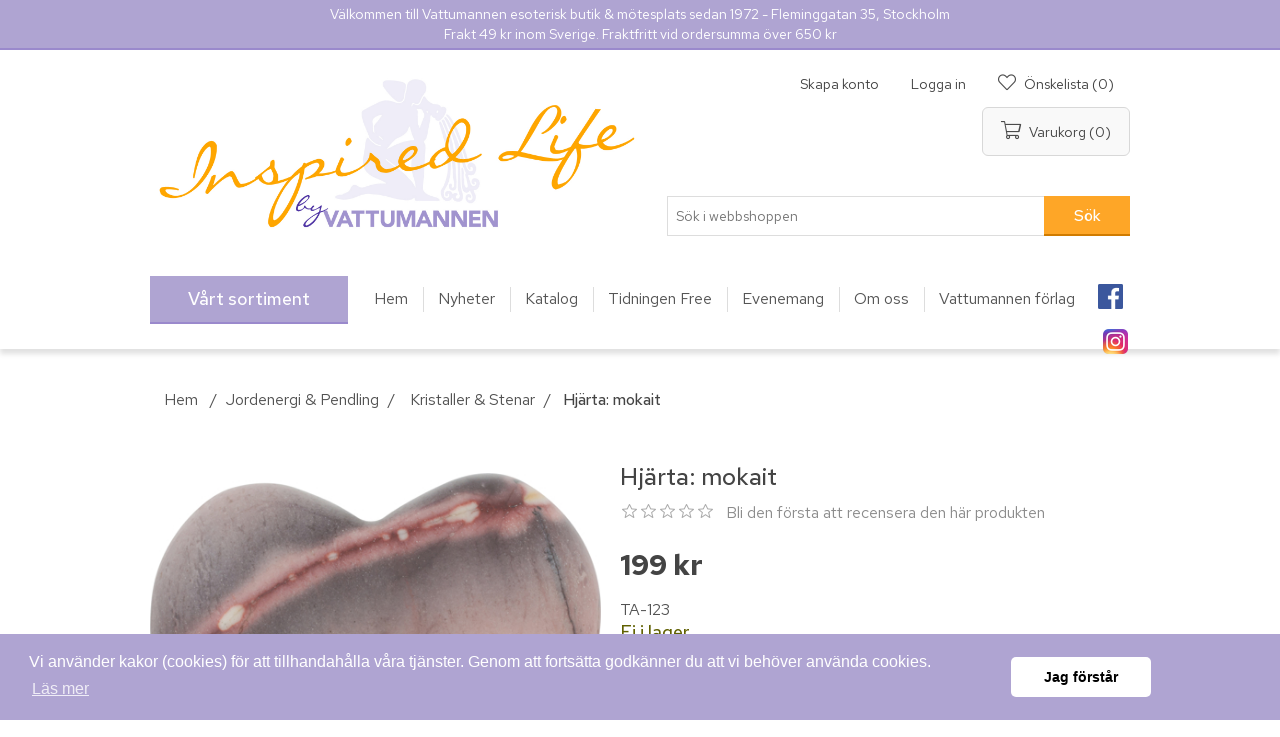

--- FILE ---
content_type: text/html; charset=utf-8
request_url: https://www.vattumannen.se/hjarta-mokait
body_size: 38737
content:
 
<!DOCTYPE html>
<html lang="sv"  class="html-product-details-page">
<head>
    <title>Vattumannen - Hj&#xE4;rta: mokait</title>
    <meta http-equiv="Content-type" content="text/html;charset=UTF-8" />
    <meta name="description" content="Hj&#xE4;rta av mokait, storlek cirka 40 x 45 cm. Ett kort medf&#xF6;ljer som ber&#xE4;ttar om stenens egenskaper.&#xA;&lt;br /&gt;&lt;br /&gt;&#xA;Mokait, &#xE4;ven kallad &#x201D;Australisk jaspis&#x201D; eller &#x201D;Jordregnb&#xE5;ge&#x201D;, v&#xE4;xlar i r&#xF6;dbruna och gulbeige nyanser. Den st&#xE5;r f&#xF6;r balans mellan det inre och det yttre samt mellan kropp och intellekt och uppmuntrar nya m&#xF6;jligheter." />
    <meta name="keywords" content="Vattumannen" />
    <meta name="generator" content="nopCommerce" />
    <meta name="viewport" content="width=device-width, initial-scale=1" />
	<link href="https://fonts.googleapis.com/css?family=Red+Hat+Text:400,500,700&display=swap" rel="stylesheet">
    <meta property="og:type" content="product" />
<meta property="og:title" content="Hj&#xE4;rta: mokait" />
<meta property="og:description" content="Hj&#xE4;rta av mokait, storlek cirka 40 x 45 cm. Ett kort medf&#xF6;ljer som ber&#xE4;ttar om stenens egenskaper.&#xA;&#xA;Mokait, &#xE4;ven kallad &#x201D;Australisk jaspis&#x201D; eller &#x201D;Jordregnb&#xE5;ge&#x201D;, v&#xE4;xlar i r&#xF6;dbruna och gulbeige nyanser. Den st&#xE5;r f&#xF6;r balans mellan det inre och det yttre samt mellan kropp och intellekt och uppmuntrar nya m&#xF6;jligheter." />
<meta property="og:image" content="https://www.vattumannen.se/images/thumbs/0007634_hjarta-mokait_490.jpeg" />
<meta property="og:url" content="https://www.vattumannen.se/hjarta-mokait" />
<meta property="og:site_name" content="Vattumannen" />
<meta property="product:retailer_item_id" content="TA-123" />
<meta property="product:catalog_id" content="TA-123" />
<meta property="og:availability" content="out of stock" />
<meta property="product:price:amount" content="199,0000" />
<meta property="product:price:currency" content="SEK" />
<meta property="twitter:card" content="summary" />
<meta property="twitter:site" content="Vattumannen" />
<meta property="twitter:title" content="Hj&#xE4;rta: mokait" />
<meta property="twitter:description" content="Hj&#xE4;rta av mokait, storlek cirka 40 x 45 cm. Ett kort medf&#xF6;ljer som ber&#xE4;ttar om stenens egenskaper.&#xA;&#xA;Mokait, &#xE4;ven kallad &#x201D;Australisk jaspis&#x201D; eller &#x201D;Jordregnb&#xE5;ge&#x201D;, v&#xE4;xlar i r&#xF6;dbruna och gulbeige nyanser. Den st&#xE5;r f&#xF6;r balans mellan det inre och det yttre samt mellan kropp och intellekt och uppmuntrar nya m&#xF6;jligheter." />
<meta property="twitter:image" content="https://www.vattumannen.se/images/thumbs/0007634_hjarta-mokait_490.jpeg" />
<meta property="twitter:url" content="https://www.vattumannen.se/hjarta-mokait" />

        <script>
        !function (w, d, t) {
          w.TiktokAnalyticsObject=t;var ttq=w[t]=w[t]||[];ttq.methods=["page","track","identify","instances","debug","on","off","once","ready","alias","group","enableCookie","disableCookie"],ttq.setAndDefer=function(t,e){t[e]=function(){t.push([e].concat(Array.prototype.slice.call(arguments,0)))}};for(var i=0;i<ttq.methods.length;i++)ttq.setAndDefer(ttq,ttq.methods[i]);ttq.instance=function(t){for(var e=ttq._i[t]||[],n=0;n<ttq.methods.length;n++)ttq.setAndDefer(e,ttq.methods[n]);return e},ttq.load=function(e,n){var i="https://analytics.tiktok.com/i18n/pixel/events.js";ttq._i=ttq._i||{},ttq._i[e]=[],ttq._i[e]._u=i,ttq._t=ttq._t||{},ttq._t[e]=+new Date,ttq._o=ttq._o||{},ttq._o[e]=n||{};var o=document.createElement("script");o.type="text/javascript",o.async=!0,o.src=i+"?sdkid="+e+"&lib="+t;var a=document.getElementsByTagName("script")[0];a.parentNode.insertBefore(o,a)};

          ttq.load('CD4G4ERC77U35BVUR1J0');
          ttq.page();
        }(window, document, 'ttq');
    </script>

    



<link rel="stylesheet" type="text/css" href="https://cdn.jsdelivr.net/npm/cookieconsent@3/build/cookieconsent.min.css" /><meta name="facebook-domain-verification" content="68e67ubhv0ma6186acwp0eij1hx4wv" /><!-- Meta Pixel Code -->
<script>
!function(f,b,e,v,n,t,s)
{if(f.fbq)return;n=f.fbq=function(){n.callMethod?
n.callMethod.apply(n,arguments):n.queue.push(arguments)};
if(!f._fbq)f._fbq=n;n.push=n;n.loaded=!0;n.version='2.0';
n.queue=[];t=b.createElement(e);t.async=!0;
t.src=v;s=b.getElementsByTagName(e)[0];
s.parentNode.insertBefore(t,s)}(window, document,'script',
'https://connect.facebook.net/en_US/fbevents.js');
fbq('init', '189933865061549');
fbq('track', 'PageView');
</script>
<noscript><img height="1" width="1" style="display:none"
src="https://www.facebook.com/tr?id=189933865061549&ev=PageView&noscript=1"
/></noscript>
<!-- End Meta Pixel Code -->
<script async src="/Plugins/FoxNetSoft.GoogleAnalytics4/Scripts/GoogleAnalytics4.js"></script>
<script>
window.dataLayer = window.dataLayer || [];
var GA4_productImpressions = GA4_productImpressions || [];
var GA4_productDetails = GA4_productDetails || [];
var GA4_cartproducts = GA4_cartproducts || [];
var GA4_wishlistproducts = GA4_wishlistproducts || [];
</script>
<!-- Google Tag Manager -->
<script>(function(w,d,s,l,i){w[l]=w[l]||[];w[l].push({'gtm.start':
new Date().getTime(),event:'gtm.js'});var f=d.getElementsByTagName(s)[0],
j=d.createElement(s),dl=l!='dataLayer'?'&l='+l:'';j.async=true;j.src=
'https://www.googletagmanager.com/gtm.js?id='+i+dl;f.parentNode.insertBefore(j,f);
})(window,document,'script','dataLayer','GTM-NMV7KRV');</script>
<!-- End Google Tag Manager -->

    <link href="/lib/jquery-ui/jquery-ui-1.12.1.custom/jquery-ui.min.css" rel="stylesheet" type="text/css" />
<link href="/SD/FontAwesome/css/all.css" rel="stylesheet" type="text/css" />
<link href="/Themes/Vattumannen/Content/CSS/styles-vama.css" rel="stylesheet" type="text/css" />
<link href="/Themes/Vattumannen/Content/css/styles.css" rel="stylesheet" type="text/css" />
<link href="/SD/Nivo/nivo-slider-fix.css" rel="stylesheet" type="text/css" />
<link href="/SD/sdist.css" rel="stylesheet" type="text/css" />
<link href="/lib/magnific-popup/magnific-popup.css" rel="stylesheet" type="text/css" />
<link href="/Plugins/SevenSpikes.Nop.Plugins.Attachments/Styles/common.css" rel="stylesheet" type="text/css" />
<link href="/Plugins/SevenSpikes.Nop.Plugins.Attachments/Themes/DefaultClean/Content/Attachments.css" rel="stylesheet" type="text/css" />
<link href="/Plugins/SevenSpikes.Nop.Plugins.InstantSearch/Themes/DefaultClean/Content/InstantSearch.css" rel="stylesheet" type="text/css" />
<link href="/Plugins/SevenSpikes.Nop.Plugins.AjaxCart/Themes/DefaultClean/Content/ajaxCart.css" rel="stylesheet" type="text/css" />
<link href="/Plugins/SevenSpikes.Nop.Plugins.MegaMenu/Themes/Vattumannen/Content/MegaMenu.css" rel="stylesheet" type="text/css" />
<link href="/Plugins/SevenSpikes.Nop.Plugins.ProductRibbons/Styles/Ribbons.common.css" rel="stylesheet" type="text/css" />
<link href="/Plugins/SevenSpikes.Nop.Plugins.ProductRibbons/Themes/DefaultClean/Content/Ribbons.css" rel="stylesheet" type="text/css" />

    <script src="/bundles/k2g0upeemszs54ck5wbik7krrb0nisbipfajckojkqy.min.js"></script>
<script src="https://wchat.freshchat.com/js/widget.js"></script>

    
    
    <link href="https://www.vattumannen.se/blog/rss/1" rel="alternate" type="application/rss+xml" title="Vattumannen: Blog" />
	<link rel="icon" type="image/png" href="/Themes/Vattumannen/favicon-vama.png" />
    
    <!--Powered by nopCommerce - https://www.nopCommerce.com-->
</head>
<body>
    <!-- Google Tag Manager (noscript) -->
<noscript><iframe src="https://www.googletagmanager.com/ns.html?id=GTM-NMV7KRV" height="0" width="0" style="display:none;visibility:hidden"></iframe></noscript>
<!-- End Google Tag Manager (noscript) -->

<div class="ajax-loading-block-window" style="display: none">
</div>
<div id="dialog-notifications-success" title="Meddelande" style="display:none;">
</div>
<div id="dialog-notifications-error" title="Fel" style="display:none;">
</div>
<div id="dialog-notifications-warning" title="Varning" style="display:none;">
</div>
<div id="bar-notification" class="bar-notification">
    <span class="close" title="Stäng">&nbsp;</span>
</div>



<!--[if lte IE 8]>
    <div style="clear:both;height:59px;text-align:center;position:relative;">
        <a href="http://www.microsoft.com/windows/internet-explorer/default.aspx" target="_blank">
            <img src="/Themes/Vattumannen/Content/images/ie_warning.jpg" height="42" width="820" alt="You are using an outdated browser. For a faster, safer browsing experience, upgrade for free today." />
        </a>
    </div>
<![endif]-->
<div class="master-wrapper-page">
    
    
<div class="header-info">
	<div class="header-info-text">
		    <div class="topic-block">
            <div class="topic-block-title">
                <h2>ToppText</h2>
            </div>
        <div class="topic-block-body">
            <p>Välkommen till Vattumannen esoterisk butik &amp; mötesplats sedan 1972 - Fleminggatan 35, Stockholm<br />Frakt 49 kr inom Sverige. Fraktfritt vid ordersumma över 650 kr</p>
        </div>
    </div>

	</div>
</div>
<div class="header">
    
    <div class="header-upper">
        <div class="header-selectors-wrapper">
            
            
            
            
        </div>
    </div>
    
    <div class="header-lower">
        <div class="header-logo">
            <a href="/">
	<img title="" alt="Vattumannen" src="/Themes/Vattumannen/Content/images/vp/InspiredLife.jpg">
</a>
        </div>
		<div class="header-lower-wrap">
			<div class="header-links-wrapper">
				<div class="header-links">
    <ul>
        
            <li class="header-links-register"><a href="/register" class="ico-register">Skapa konto</a></li>             <li class="header-links-account"><a href="/login" class="ico-login">Logga in</a></li>                             <li class="header-links-wishlist"> 
                <a href="/wishlist" class="ico-wishlist">
                    <span class="wishlist-label">Önskelista</span>
                    <span class="wishlist-qty">(0)</span>
                </a>
            </li>
                    <li id="topcartlink">
                <a href="/cart" class="ico-cart">
                    <span class="cart-label">Varukorg</span>
                    <span class="cart-qty">(0)</span>
                </a>
            </li>
        
    </ul>
            
</div>

				<div id="flyout-cart" class="flyout-cart">
    <div class="mini-shopping-cart">
        <div class="count">
Din varukorg är tom.        </div>
    </div>
</div>

			</div>
<!-- 			 -->
			<div class="search-box store-search-box">
				<form method="get" id="small-search-box-form" action="/search">
    <input type="text" class="search-box-text" id="small-searchterms" autocomplete="off" name="q" placeholder="Sök i webbshoppen" aria-label="Sök i webbshoppen" />
    



<input type="hidden" class="instantSearchResourceElement"
       data-highlightFirstFoundElement="true"
       data-minKeywordLength="3"
       data-defaultProductSortOption="0"
       data-instantSearchUrl="/instantSearchFor"
       data-searchPageUrl="/search"
       data-searchInProductDescriptions="true"
       data-numberOfVisibleProducts="5"/>


    <input type="submit" class="button-1 search-box-button" value="Sök"/>
        
        
</form>
			</div>
		</div>
    </div>
    
</div>

    
    <div class="header-menu">
        <ul class="top-menu">
    
        <li>
    <a href="/nyheter">Nyheter
    </a>
</li><li>
    <a href="/kommande">Kommande produkter
    </a>
</li><li>
    <a href="/finns-endast-hos-oss">Finns endast hos oss!
    </a>
</li><li>
    <a href="/tidningar">Tidningar
    </a>
</li><li>
    <a href="/bokrea-bocker">B&#xF6;cker
    </a>
</li><li>
    <a href="/tarot-och-orakellekar-2">Tarot- och orakellekar
    </a>
</li><li>
    <a href="/kalendrar">Kalendrar
    </a>
</li><li>
    <a href="/mellandagsrea-2025">Mellandagsrea 2025
    </a>
            <div class="sublist-toggle"></div>
            <ul class="sublist first-level">
<li>
    <a href="/importbocker">Importb&#xF6;cker
    </a>
</li>            </ul>
</li><li>
    <a href="/esoterik-livsfilosofi">Esoterik &amp; Livsfilosofi
    </a>
            <div class="sublist-toggle"></div>
            <ul class="sublist first-level">
<li>
    <a href="/doden-reinkarnation">D&#xF6;den &amp; Reinkarnation
    </a>
            <div class="sublist-toggle"></div>
            <ul class="sublist ">
<li>
    <a href="/nara-doden-upplevelser">N&#xE4;ra d&#xF6;den-upplevelser
    </a>
</li><li>
    <a href="/reinkarnation-karma">Reinkarnation &amp; Karma
    </a>
</li>            </ul>
</li><li>
    <a href="/a-course-in-miracles">A Course in Miracles
    </a>
</li><li>
    <a href="/alice-bailey-tibetanen">Alice Bailey &#x2013; Tibetanen
    </a>
</li><li>
    <a href="/antroposofi">Antroposofi
    </a>
</li><li>
    <a href="/edgar-cayce">Edgar Cayce
    </a>
</li><li>
    <a href="/eileen-caddy-findhorn">Eileen Caddy &amp; Findhorn
    </a>
</li><li>
    <a href="/esoterik">Esoterik
    </a>
</li><li>
    <a href="/etik-samhalle">Etik &amp; Samh&#xE4;lle
    </a>
</li><li>
    <a href="/filosofi-livsaskadning">Filosofi &amp; Livs&#xE5;sk&#xE5;dning
    </a>
</li><li>
    <a href="/gurdjieff-ouspensky-enneagrammet">Gurdjieff, Ouspensky &amp; Enneagrammet
    </a>
</li><li>
    <a href="/krishnamurti">Krishnamurti
    </a>
</li><li>
    <a href="/martinus-kosmologi">Martinus kosmologi
    </a>
</li><li>
    <a href="/osho">Osho
    </a>
</li><li>
    <a href="/paul-brunton">Paul Brunton
    </a>
</li><li>
    <a href="/teosofi-blavatsky">Teosofi &amp; Blavatsky
    </a>
</li>            </ul>
</li><li>
    <a href="/posters">Posters
    </a>
</li><li>
    <a href="/personlig-utveckling-1">Personlig Utveckling
    </a>
            <div class="sublist-toggle"></div>
            <ul class="sublist first-level">
<li>
    <a href="/andlig-utveckling">Andlig utveckling
    </a>
</li><li>
    <a href="/kreativitet-konstterapi">Kreativitet &amp; Konstterapi
    </a>
</li><li>
    <a href="/personlig-ekonomi">Personlig ekonomi
    </a>
</li><li>
    <a href="/personlig-utveckling">Personlig utveckling
    </a>
</li><li>
    <a href="/sjalvhjalp">Sj&#xE4;lvhj&#xE4;lp
    </a>
</li><li>
    <a href="/psykologi">Psykologi
    </a>
            <div class="sublist-toggle"></div>
            <ul class="sublist ">
<li>
    <a href="/allman-psykologi">Allm&#xE4;n psykologi
    </a>
</li><li>
    <a href="/arbete-ledarskap">Arbete &amp; Ledarskap
    </a>
</li><li>
    <a href="/dromtydning-och-terapi">Dr&#xF6;mtydning och -terapi
    </a>
</li><li>
    <a href="/familjepsykologi-och-terapi">Familjepsykologi- och terapi
    </a>
</li><li>
    <a href="/foraldraskap">F&#xF6;r&#xE4;ldraskap
    </a>
</li><li>
    <a href="/gestaltterapi">Gestaltterapi
    </a>
</li><li>
    <a href="/hypnosterapi">Hypnosterapi
    </a>
</li><li>
    <a href="/jungiana-synkronicitet">Jungiana &amp; Synkronicitet
    </a>
</li><li>
    <a href="/kognitiv-psykologi-och-terapi">Kognitiv psykologi och -terapi
    </a>
</li><li>
    <a href="/krishantering-sorgearbete">Krishantering &amp; Sorgearbete
    </a>
</li><li>
    <a href="/mental-traning">Mental tr&#xE4;ning
    </a>
</li><li>
    <a href="/missbruk-medberoende">Missbruk &amp; Medberoende
    </a>
</li><li>
    <a href="/pedagogik">Pedagogik
    </a>
</li><li>
    <a href="/psykiatri">Psykiatri
    </a>
</li><li>
    <a href="/psykosyntes">Psykosyntes
    </a>
</li><li>
    <a href="/sprak-kommunikation">Spr&#xE5;k &amp; Kommunikation
    </a>
</li><li>
    <a href="/symboler-1">Symboler
    </a>
</li><li>
    <a href="/transpersonell-psykologi">Transpersonell psykologi
    </a>
</li><li>
    <a href="/utvecklingspsykologi">Utvecklingspsykologi
    </a>
</li>            </ul>
</li><li>
    <a href="/relationer-erotik">Relationer &amp; Erotik
    </a>
            <div class="sublist-toggle"></div>
            <ul class="sublist ">
<li>
    <a href="/feminism-genusforskning">Feminism &amp; Genusforskning
    </a>
</li><li>
    <a href="/kvinno-och-manspsykologi">Kvinno och -manspsykologi
    </a>
</li><li>
    <a href="/karlek">K&#xE4;rlek
    </a>
</li><li>
    <a href="/relationer-samlevnad">Relationer &amp; Samlevnad
    </a>
</li><li>
    <a href="/sexualitet-erotik">Sexualitet &amp; Erotik
    </a>
</li>            </ul>
</li>            </ul>
</li><li>
    <a href="/healing-diksha">H&#xE4;lsa &amp; Healing
    </a>
            <div class="sublist-toggle"></div>
            <ul class="sublist first-level">
<li>
    <a href="/vegan">Vegan
    </a>
            <div class="sublist-toggle"></div>
            <ul class="sublist ">
<li>
    <a href="/choklad">Choklad
    </a>
</li>            </ul>
</li><li>
    <a href="/tradgard">Tr&#xE4;dg&#xE5;rd
    </a>
</li><li>
    <a href="/aura-farg">Aura &amp; F&#xE4;rg
    </a>
</li><li>
    <a href="/diksha">Diksha
    </a>
</li><li>
    <a href="/healing">Healing
    </a>
</li><li>
    <a href="/reiki">Reiki
    </a>
</li><li>
    <a href="/akupunktur-akupressur">Akupunktur &amp; Akupressur
    </a>
</li><li>
    <a href="/alternativ-medicin-halsa">Alternativ medicin &amp; H&#xE4;lsa
    </a>
</li><li>
    <a href="/andning-rebirthing">Andning &amp; Rebirthing
    </a>
</li><li>
    <a href="/aromaterapi">Aromaterapi
    </a>
</li><li>
    <a href="/ayurveda-osterlandsk-medicin">Ayurveda &amp; &#xD6;sterl&#xE4;ndsk medicin
    </a>
</li><li>
    <a href="/homeopati-ortmedicin">Homeopati &amp; &#xD6;rtmedicin
    </a>
</li><li>
    <a href="/kroppsterapi">Kroppsterapi
    </a>
</li><li>
    <a href="/kvinnors-halsa">Kvinnors h&#xE4;lsa
    </a>
</li><li>
    <a href="/massage">Massage
    </a>
</li><li>
    <a href="/mat-naringslara">Mat &amp; N&#xE4;ringsl&#xE4;ra
    </a>
</li><li>
    <a href="/motion-idrott">Motion &amp; Idrott
    </a>
</li><li>
    <a href="/qigong-kampsport">Qigong &amp; Kampsport
    </a>
</li><li>
    <a href="/skolmedicin">Skolmedicin
    </a>
</li><li>
    <a href="/sarskilda-halsoproblem">S&#xE4;rskilda h&#xE4;lsoproblem
    </a>
</li><li>
    <a href="/tantra-chakra-kundalini">Tantra, Chakra &amp; Kundalini
    </a>
</li><li>
    <a href="/overvikt-bantning">&#xD6;vervikt &amp; Bantning
    </a>
</li><li>
    <a href="/kroppsvard">Kroppsv&#xE5;rd
    </a>
            <div class="sublist-toggle"></div>
            <ul class="sublist ">
<li>
    <a href="/halsokost">H&#xE4;lsokost
    </a>
</li><li>
    <a href="/hudvard">Hudv&#xE5;rd
    </a>
</li>            </ul>
</li>            </ul>
</li><li>
    <a href="/halsa-yoga">Yoga &amp; Meditation
    </a>
            <div class="sublist-toggle"></div>
            <ul class="sublist first-level">
<li>
    <a href="/yoga-1-1">Yoga
    </a>
</li><li>
    <a href="/avspanning-stresshantering">Avsp&#xE4;nning &amp; Stresshantering
    </a>
</li><li>
    <a href="/meditation-1-1">Meditation
    </a>
</li><li>
    <a href="/mindfulness">Mindfulness
    </a>
</li>            </ul>
</li><li>
    <a href="/shamanism-naturfolk">Shamanism &amp; Jordreligion
    </a>
            <div class="sublist-toggle"></div>
            <ul class="sublist first-level">
<li>
    <a href="/keltisk-religion">Keltisk religion
    </a>
</li><li>
    <a href="/afrikansk-aboriginsk-religion">Afrikansk &amp; Aboriginsk religion
    </a>
</li><li>
    <a href="/indiansk-religion-2012">Indiansk religion &amp; 2012
    </a>
</li><li>
    <a href="/shamanism">Shamanism
    </a>
</li><li>
    <a href="/urbefolkning">Urbefolkning
    </a>
</li>            </ul>
</li><li>
    <a href="/magi-ockultism">Magi &amp; Wicca
    </a>
            <div class="sublist-toggle"></div>
            <ul class="sublist first-level">
<li>
    <a href="/ceremoniell-magi">Ceremoniell magi
    </a>
</li><li>
    <a href="/frimureri-hemliga-sallskap">Frimureri &amp; Hemliga s&#xE4;llskap
    </a>
</li><li>
    <a href="/helig-graal">Helig Graal
    </a>
</li><li>
    <a href="/hermetism-alkemi">Hermetism &amp; Alkemi
    </a>
</li><li>
    <a href="/konspirationsteorier">Konspirationsteorier
    </a>
</li><li>
    <a href="/wicca-haxkonst">Wicca &amp; H&#xE4;xkonst
    </a>
</li>            </ul>
</li><li>
    <a href="/mystik-kabbala">Mystik &amp; Kabbala
    </a>
            <div class="sublist-toggle"></div>
            <ul class="sublist first-level">
<li>
    <a href="/gnosticism">Gnosticism
    </a>
</li><li>
    <a href="/kabbala-1">Kabbala
    </a>
</li><li>
    <a href="/kristen-mystik">Kristen mystik
    </a>
</li><li>
    <a href="/mystik">Mystik
    </a>
</li><li>
    <a href="/sufism">Sufism
    </a>
</li>            </ul>
</li><li>
    <a href="/religion">Religion &amp; Religionsvetenskap
    </a>
            <div class="sublist-toggle"></div>
            <ul class="sublist first-level">
<li>
    <a href="/egyptisk-grekisk-romersk-mytologi">Egyptisk, Grekisk &amp; Romersk mytologi
    </a>
</li><li>
    <a href="/fornnordisk-mytologi">Fornnordisk mytologi
    </a>
</li><li>
    <a href="/gudinnan">Gudinnan
    </a>
</li><li>
    <a href="/mytologi">Mytologi
    </a>
</li><li>
    <a href="/allman-buddhism">Allm&#xE4;n buddhism
    </a>
</li><li>
    <a href="/daoism-kinesisk-religion">Daoism &amp; Kinesisk religion
    </a>
</li><li>
    <a href="/hinduism-indisk-filosofi">Hinduism &amp; Indisk filosofi
    </a>
</li><li>
    <a href="/islam">Islam
    </a>
</li><li>
    <a href="/judendom">Judendom
    </a>
</li><li>
    <a href="/kristendom">Kristendom
    </a>
</li><li>
    <a href="/religionsvetenskap">Religionsvetenskap
    </a>
</li><li>
    <a href="/swedenborg">Swedenborg
    </a>
</li><li>
    <a href="/therravadabuddhism">Therravadabuddhism
    </a>
</li><li>
    <a href="/tibetansk-buddhism">Tibetansk buddhism
    </a>
</li><li>
    <a href="/zen-japansk-religion">Zen &amp; Japansk religion
    </a>
</li><li>
    <a href="/zoroastrism">Zoroastrism
    </a>
</li>            </ul>
</li><li>
    <a href="/medialitet-andevasen">Medialitet &amp; Andev&#xE4;sen
    </a>
            <div class="sublist-toggle"></div>
            <ul class="sublist first-level">
<li>
    <a href="/kommunikation-med-djur">Kommunikation med djur
    </a>
</li><li>
    <a href="/medialitet">Medialitet
    </a>
</li><li>
    <a href="/naturvasen">Naturv&#xE4;sen
    </a>
</li><li>
    <a href="/spiritism-kanaliserade-budskap">Spiritism &amp; Kanaliserade budskap
    </a>
</li><li>
    <a href="/anglar">&#xC4;nglar
    </a>
</li><li>
    <a href="/overnaturliga-vasen">&#xD6;vernaturliga v&#xE4;sen
    </a>
</li>            </ul>
</li><li>
    <a href="/fenomen-vetenskap">Medvetande &amp; Andliga fenomen
    </a>
            <div class="sublist-toggle"></div>
            <ul class="sublist first-level">
<li>
    <a href="/astralresor">Astralresor
    </a>
</li><li>
    <a href="/atlantis-lemurien">Atlantis &amp; Lemurien
    </a>
</li><li>
    <a href="/historia">Historia
    </a>
</li><li>
    <a href="/medvetandeforandring">Medvetandef&#xF6;r&#xE4;ndring
    </a>
</li><li>
    <a href="/naturvetenskap">Naturvetenskap
    </a>
</li><li>
    <a href="/omstridda-fenomen">Omstridda fenomen
    </a>
</li><li>
    <a href="/parapsykologi-1">Parapsykologi
    </a>
</li><li>
    <a href="/ufo">UFO
    </a>
</li><li>
    <a href="/vakendrommar-lucid-dreaming">Vakendr&#xF6;mmar (Lucid Dreaming)
    </a>
</li>            </ul>
</li><li>
    <a href="/astrologi-1">Astrologi &amp; Numerologi
    </a>
            <div class="sublist-toggle"></div>
            <ul class="sublist first-level">
<li>
    <a href="/allman-astrologi">Allm&#xE4;n astrologi
    </a>
</li><li>
    <a href="/astrologiska-handbocker">Astrologiska handb&#xF6;cker
    </a>
</li><li>
    <a href="/astrologiska-tabeller">Astrologiska tabeller
    </a>
</li><li>
    <a href="/cykler-transiter-progressioner">Cykler, Transiter &amp; Progressioner
    </a>
</li><li>
    <a href="/icke-vasterlandsk-astrologi">Icke v&#xE4;sterl&#xE4;ndsk astrologi
    </a>
</li><li>
    <a href="/relationsastrologi">Relationsastrologi
    </a>
</li><li>
    <a href="/solteckensastrologi">Solteckensastrologi
    </a>
</li><li>
    <a href="/numerologi">Numerologi
    </a>
</li>            </ul>
</li><li>
    <a href="/numerologi-divination">Runor &amp; Sp&#xE5;dom
    </a>
            <div class="sublist-toggle"></div>
            <ul class="sublist first-level">
<li>
    <a href="/grafologi">Grafologi
    </a>
</li><li>
    <a href="/handtydning">Handtydning
    </a>
</li><li>
    <a href="/profetior">Profetior
    </a>
</li><li>
    <a href="/runologi">Runologi
    </a>
</li><li>
    <a href="/spadom">Sp&#xE5;dom
    </a>
</li>            </ul>
</li><li>
    <a href="/feng-shui-ekologi">Jordenergi &amp; Pendling
    </a>
            <div class="sublist-toggle"></div>
            <ul class="sublist first-level">
<li>
    <a href="/feng-shui">Feng Shui
    </a>
</li><li>
    <a href="/inredning">Inredning
    </a>
</li><li>
    <a href="/jordstralning-currylinjer">Jordstr&#xE5;lning &amp; Currylinjer
    </a>
</li><li>
    <a href="/miljo-ekologi">Milj&#xF6; &amp; Ekologi
    </a>
</li><li>
    <a href="/kristaller-stenar">Kristaller &amp; Stenar
    </a>
</li><li>
    <a href="/pendlar-1">Pendlar
    </a>
</li><li>
    <a href="/pendling">Pendling
    </a>
</li>            </ul>
</li><li>
    <a href="/tarot-affirmationer">Tarot &amp; Orakel
    </a>
            <div class="sublist-toggle"></div>
            <ul class="sublist first-level">
<li>
    <a href="/lenormand">Lenormand
    </a>
</li><li>
    <a href="/svenska-lekar">Svenska lekar
    </a>
</li><li>
    <a href="/lo-scarabeo-skrivbocker">Lo Scarabeo skrivb&#xF6;cker
    </a>
</li><li>
    <a href="/lo-scarabeo-tarotlekar">Lo Scarabeo tarotlekar
    </a>
</li><li>
    <a href="/lo-scarabeo-tarotpasar">Lo Scarabeo tarotp&#xE5;sar
    </a>
</li><li>
    <a href="/affirmation-visualisering">Affirmation &amp; Visualisering
    </a>
</li><li>
    <a href="/affirmationskort">Orakelkort
    </a>
</li><li>
    <a href="/spel">Spel
    </a>
</li><li>
    <a href="/tarot-pa-cdmultimedia">Tarot p&#xE5; CD/Multimedia
    </a>
</li><li>
    <a href="/tarotbocker">Tarotb&#xF6;cker
    </a>
</li><li>
    <a href="/tarotlekar">Tarotlekar
    </a>
</li><li>
    <a href="/tarotset">Tarotset
    </a>
</li><li>
    <a href="/doreen-virtue-kortlekar">Doreen Virtue kortlekar
    </a>
</li>            </ul>
</li><li>
    <a href="/skonlitteratur">Sk&#xF6;nlitteratur
    </a>
            <div class="sublist-toggle"></div>
            <ul class="sublist first-level">
<li>
    <a href="/biografi-sarskilda-personer">Biografi &amp; S&#xE4;rskilda personer
    </a>
</li><li>
    <a href="/fantasy">Fantasy
    </a>
</li><li>
    <a href="/humor">Humor
    </a>
</li><li>
    <a href="/lyrik-visdomsord">Lyrik &amp; Visdomsord
    </a>
</li><li>
    <a href="/presentbocker">Presentb&#xF6;cker
    </a>
</li><li>
    <a href="/romaner">Romaner
    </a>
</li><li>
    <a href="/sagor-legender">Sagor &amp; Legender
    </a>
</li>            </ul>
</li><li>
    <a href="/film-multimedia">Film &amp; Multimedia
    </a>
            <div class="sublist-toggle"></div>
            <ul class="sublist first-level">
<li>
    <a href="/dvd">DVD
    </a>
</li><li>
    <a href="/multimedia">Multimedia
    </a>
</li><li>
    <a href="/vhs">VHS
    </a>
</li>            </ul>
</li><li>
    <a href="/musik">Musik &amp; Talproduktioner
    </a>
            <div class="sublist-toggle"></div>
            <ul class="sublist first-level">
<li>
    <a href="/hemi-sync">Hemi-Sync
    </a>
            <div class="sublist-toggle"></div>
            <ul class="sublist ">
<li>
    <a href="/musik-for-avkoppling">Musik f&#xF6;r avkoppling
    </a>
</li><li>
    <a href="/native-american-inspiration">Native American inspiration
    </a>
</li><li>
    <a href="/musik-for-koncentration">Musik f&#xF6;r koncentration
    </a>
</li><li>
    <a href="/musik-for-somn">Musik f&#xF6;r s&#xF6;mn
    </a>
</li><li>
    <a href="/musik-for-meditation">Musik f&#xF6;r meditation
    </a>
</li><li>
    <a href="/samlingsalbum-1">Samlingsalbum
    </a>
</li>            </ul>
</li><li>
    <a href="/avkopplande">Avkopplande
    </a>
</li><li>
    <a href="/importmusik">Importmusik
    </a>
</li><li>
    <a href="/inspirerande">Inspirerande
    </a>
</li><li>
    <a href="/meditativ">Meditativ
    </a>
</li><li>
    <a href="/naturljud">Naturljud
    </a>
</li><li>
    <a href="/samlingsalbum">Samlingsalbum
    </a>
</li><li>
    <a href="/svenskproducerad-musik">Svenskproducerad musik
    </a>
</li><li>
    <a href="/talproduktioner">Talproduktioner
    </a>
            <div class="sublist-toggle"></div>
            <ul class="sublist ">
<li>
    <a href="/guidad-affirmation">Guidad affirmation
    </a>
</li><li>
    <a href="/guidad-avslappning">Guidad avslappning
    </a>
</li><li>
    <a href="/guidad-hypnos">Guidad hypnos
    </a>
</li><li>
    <a href="/guidad-inre-resa">Guidad inre resa
    </a>
</li><li>
    <a href="/guidad-meditation">Guidad meditation
    </a>
</li><li>
    <a href="/guidad-yoga-qigong">Guidad yoga &amp; qigong
    </a>
</li><li>
    <a href="/ljudbocker">Ljudb&#xF6;cker
    </a>
</li>            </ul>
</li>            </ul>
</li><li>
    <a href="/almanackor-kalendrar-1">Kalendrar &amp; Almanackor
    </a>
            <div class="sublist-toggle"></div>
            <ul class="sublist first-level">
<li>
    <a href="/kalendrar-ej-arsbundna">Kalendrar ej &#xE5;rsbundna
    </a>
</li><li>
    <a href="/kalendrar-2025">Kalendrar 2025
    </a>
</li><li>
    <a href="/kalendrar-2026">Kalendrar 2026
    </a>
</li>            </ul>
</li><li>
    <a href="/redskap-tillbehor">Redskap &amp; Tillbeh&#xF6;r
    </a>
            <div class="sublist-toggle"></div>
            <ul class="sublist first-level">
<li>
    <a href="/skrivbocker">Skrivb&#xF6;cker
    </a>
</li><li>
    <a href="/meditationsredskap">Meditationsredskap
    </a>
</li><li>
    <a href="/kristaller-2">Kristaller
    </a>
</li><li>
    <a href="/rokelsekarl">R&#xF6;kelsek&#xE4;rl
    </a>
</li><li>
    <a href="/rokelser">R&#xF6;kelser
    </a>
</li><li>
    <a href="/smycken">Smycken
    </a>
</li><li>
    <a href="/spikmattor">Spikmattor
    </a>
</li><li>
    <a href="/resekuddar">Resekuddar
    </a>
</li><li>
    <a href="/rokelseredskap">R&#xF6;kelseredskap
    </a>
</li><li>
    <a href="/yogaklader">Yogakl&#xE4;der
    </a>
</li><li>
    <a href="/yogamattor">Yogamattor
    </a>
</li><li>
    <a href="/yogaredskap">Yogaredskap
    </a>
</li><li>
    <a href="/nyheter-pendlar">Pendlar
    </a>
</li><li>
    <a href="/nyheter-meditation">Meditationskuddar
    </a>
</li>            </ul>
</li><li>
    <a href="/astrobocker-9-kr">Astrob&#xF6;cker
    </a>
</li>                                
</ul>
    <div class="menu-toggle">Kategorier</div>
    <ul class="top-menu mobile">
        
        <li>
    <a href="/bocker">B&#xF6;cker
    </a>
</li><li>
    <a href="/nyheter">Nyheter
    </a>
</li><li>
    <a href="/kommande">Kommande produkter
    </a>
</li><li>
    <a href="/finns-endast-hos-oss">Finns endast hos oss!
    </a>
</li><li>
    <a href="/tidningar">Tidningar
    </a>
</li><li>
    <a href="/bokrea-bocker">B&#xF6;cker
    </a>
</li><li>
    <a href="/tarot-och-orakellekar-2">Tarot- och orakellekar
    </a>
</li><li>
    <a href="/kalendrar">Kalendrar
    </a>
</li><li>
    <a href="/mellandagsrea-2025">Mellandagsrea 2025
    </a>
            <div class="sublist-toggle"></div>
            <ul class="sublist first-level">
<li>
    <a href="/svenska-bocker">Svenska b&#xF6;cker
    </a>
</li><li>
    <a href="/importbocker">Importb&#xF6;cker
    </a>
</li><li>
    <a href="/tarot-och-orakellekar-3">Tarot- och orakellekar
    </a>
</li>            </ul>
</li><li>
    <a href="/esoterik-livsfilosofi">Esoterik &amp; Livsfilosofi
    </a>
            <div class="sublist-toggle"></div>
            <ul class="sublist first-level">
<li>
    <a href="/doden-reinkarnation">D&#xF6;den &amp; Reinkarnation
    </a>
            <div class="sublist-toggle"></div>
            <ul class="sublist ">
<li>
    <a href="/nara-doden-upplevelser">N&#xE4;ra d&#xF6;den-upplevelser
    </a>
</li><li>
    <a href="/reinkarnation-karma">Reinkarnation &amp; Karma
    </a>
</li>            </ul>
</li><li>
    <a href="/a-course-in-miracles">A Course in Miracles
    </a>
</li><li>
    <a href="/alice-bailey-tibetanen">Alice Bailey &#x2013; Tibetanen
    </a>
</li><li>
    <a href="/antroposofi">Antroposofi
    </a>
</li><li>
    <a href="/edgar-cayce">Edgar Cayce
    </a>
</li><li>
    <a href="/eileen-caddy-findhorn">Eileen Caddy &amp; Findhorn
    </a>
</li><li>
    <a href="/esoterik">Esoterik
    </a>
</li><li>
    <a href="/etik-samhalle">Etik &amp; Samh&#xE4;lle
    </a>
</li><li>
    <a href="/filosofi-livsaskadning">Filosofi &amp; Livs&#xE5;sk&#xE5;dning
    </a>
</li><li>
    <a href="/gurdjieff-ouspensky-enneagrammet">Gurdjieff, Ouspensky &amp; Enneagrammet
    </a>
</li><li>
    <a href="/krishnamurti">Krishnamurti
    </a>
</li><li>
    <a href="/martinus-kosmologi">Martinus kosmologi
    </a>
</li><li>
    <a href="/osho">Osho
    </a>
</li><li>
    <a href="/paul-brunton">Paul Brunton
    </a>
</li><li>
    <a href="/teosofi-blavatsky">Teosofi &amp; Blavatsky
    </a>
</li>            </ul>
</li><li>
    <a href="/posters">Posters
    </a>
</li><li>
    <a href="/personlig-utveckling-1">Personlig Utveckling
    </a>
            <div class="sublist-toggle"></div>
            <ul class="sublist first-level">
<li>
    <a href="/andlig-utveckling">Andlig utveckling
    </a>
</li><li>
    <a href="/kreativitet-konstterapi">Kreativitet &amp; Konstterapi
    </a>
</li><li>
    <a href="/personlig-ekonomi">Personlig ekonomi
    </a>
</li><li>
    <a href="/personlig-utveckling">Personlig utveckling
    </a>
</li><li>
    <a href="/sjalvhjalp">Sj&#xE4;lvhj&#xE4;lp
    </a>
</li><li>
    <a href="/psykologi">Psykologi
    </a>
            <div class="sublist-toggle"></div>
            <ul class="sublist ">
<li>
    <a href="/allman-psykologi">Allm&#xE4;n psykologi
    </a>
</li><li>
    <a href="/arbete-ledarskap">Arbete &amp; Ledarskap
    </a>
</li><li>
    <a href="/dromtydning-och-terapi">Dr&#xF6;mtydning och -terapi
    </a>
</li><li>
    <a href="/familjepsykologi-och-terapi">Familjepsykologi- och terapi
    </a>
</li><li>
    <a href="/foraldraskap">F&#xF6;r&#xE4;ldraskap
    </a>
</li><li>
    <a href="/gestaltterapi">Gestaltterapi
    </a>
</li><li>
    <a href="/hypnosterapi">Hypnosterapi
    </a>
</li><li>
    <a href="/jungiana-synkronicitet">Jungiana &amp; Synkronicitet
    </a>
</li><li>
    <a href="/kognitiv-psykologi-och-terapi">Kognitiv psykologi och -terapi
    </a>
</li><li>
    <a href="/krishantering-sorgearbete">Krishantering &amp; Sorgearbete
    </a>
</li><li>
    <a href="/mental-traning">Mental tr&#xE4;ning
    </a>
</li><li>
    <a href="/missbruk-medberoende">Missbruk &amp; Medberoende
    </a>
</li><li>
    <a href="/pedagogik">Pedagogik
    </a>
</li><li>
    <a href="/psykiatri">Psykiatri
    </a>
</li><li>
    <a href="/psykosyntes">Psykosyntes
    </a>
</li><li>
    <a href="/sprak-kommunikation">Spr&#xE5;k &amp; Kommunikation
    </a>
</li><li>
    <a href="/symboler-1">Symboler
    </a>
</li><li>
    <a href="/transpersonell-psykologi">Transpersonell psykologi
    </a>
</li><li>
    <a href="/utvecklingspsykologi">Utvecklingspsykologi
    </a>
</li>            </ul>
</li><li>
    <a href="/relationer-erotik">Relationer &amp; Erotik
    </a>
            <div class="sublist-toggle"></div>
            <ul class="sublist ">
<li>
    <a href="/feminism-genusforskning">Feminism &amp; Genusforskning
    </a>
</li><li>
    <a href="/kvinno-och-manspsykologi">Kvinno och -manspsykologi
    </a>
</li><li>
    <a href="/karlek">K&#xE4;rlek
    </a>
</li><li>
    <a href="/relationer-samlevnad">Relationer &amp; Samlevnad
    </a>
</li><li>
    <a href="/sexualitet-erotik">Sexualitet &amp; Erotik
    </a>
</li>            </ul>
</li>            </ul>
</li><li>
    <a href="/healing-diksha">H&#xE4;lsa &amp; Healing
    </a>
            <div class="sublist-toggle"></div>
            <ul class="sublist first-level">
<li>
    <a href="/vegan">Vegan
    </a>
            <div class="sublist-toggle"></div>
            <ul class="sublist ">
<li>
    <a href="/choklad">Choklad
    </a>
</li>            </ul>
</li><li>
    <a href="/tradgard">Tr&#xE4;dg&#xE5;rd
    </a>
</li><li>
    <a href="/aura-farg">Aura &amp; F&#xE4;rg
    </a>
</li><li>
    <a href="/diksha">Diksha
    </a>
</li><li>
    <a href="/healing">Healing
    </a>
</li><li>
    <a href="/reiki">Reiki
    </a>
</li><li>
    <a href="/akupunktur-akupressur">Akupunktur &amp; Akupressur
    </a>
</li><li>
    <a href="/alternativ-medicin-halsa">Alternativ medicin &amp; H&#xE4;lsa
    </a>
</li><li>
    <a href="/andning-rebirthing">Andning &amp; Rebirthing
    </a>
</li><li>
    <a href="/aromaterapi">Aromaterapi
    </a>
</li><li>
    <a href="/ayurveda-osterlandsk-medicin">Ayurveda &amp; &#xD6;sterl&#xE4;ndsk medicin
    </a>
</li><li>
    <a href="/homeopati-ortmedicin">Homeopati &amp; &#xD6;rtmedicin
    </a>
</li><li>
    <a href="/kroppsterapi">Kroppsterapi
    </a>
</li><li>
    <a href="/kvinnors-halsa">Kvinnors h&#xE4;lsa
    </a>
</li><li>
    <a href="/massage">Massage
    </a>
</li><li>
    <a href="/mat-naringslara">Mat &amp; N&#xE4;ringsl&#xE4;ra
    </a>
</li><li>
    <a href="/motion-idrott">Motion &amp; Idrott
    </a>
</li><li>
    <a href="/qigong-kampsport">Qigong &amp; Kampsport
    </a>
</li><li>
    <a href="/skolmedicin">Skolmedicin
    </a>
</li><li>
    <a href="/sarskilda-halsoproblem">S&#xE4;rskilda h&#xE4;lsoproblem
    </a>
</li><li>
    <a href="/tantra-chakra-kundalini">Tantra, Chakra &amp; Kundalini
    </a>
</li><li>
    <a href="/overvikt-bantning">&#xD6;vervikt &amp; Bantning
    </a>
</li><li>
    <a href="/kroppsvard">Kroppsv&#xE5;rd
    </a>
            <div class="sublist-toggle"></div>
            <ul class="sublist ">
<li>
    <a href="/halsokost">H&#xE4;lsokost
    </a>
</li><li>
    <a href="/hudvard">Hudv&#xE5;rd
    </a>
</li>            </ul>
</li>            </ul>
</li><li>
    <a href="/halsa-yoga">Yoga &amp; Meditation
    </a>
            <div class="sublist-toggle"></div>
            <ul class="sublist first-level">
<li>
    <a href="/yoga-1-1">Yoga
    </a>
</li><li>
    <a href="/avspanning-stresshantering">Avsp&#xE4;nning &amp; Stresshantering
    </a>
</li><li>
    <a href="/meditation-1-1">Meditation
    </a>
</li><li>
    <a href="/mindfulness">Mindfulness
    </a>
</li>            </ul>
</li><li>
    <a href="/shamanism-naturfolk">Shamanism &amp; Jordreligion
    </a>
            <div class="sublist-toggle"></div>
            <ul class="sublist first-level">
<li>
    <a href="/keltisk-religion">Keltisk religion
    </a>
</li><li>
    <a href="/afrikansk-aboriginsk-religion">Afrikansk &amp; Aboriginsk religion
    </a>
</li><li>
    <a href="/indiansk-religion-2012">Indiansk religion &amp; 2012
    </a>
</li><li>
    <a href="/shamanism">Shamanism
    </a>
</li><li>
    <a href="/urbefolkning">Urbefolkning
    </a>
</li>            </ul>
</li><li>
    <a href="/magi-ockultism">Magi &amp; Wicca
    </a>
            <div class="sublist-toggle"></div>
            <ul class="sublist first-level">
<li>
    <a href="/ceremoniell-magi">Ceremoniell magi
    </a>
</li><li>
    <a href="/frimureri-hemliga-sallskap">Frimureri &amp; Hemliga s&#xE4;llskap
    </a>
</li><li>
    <a href="/helig-graal">Helig Graal
    </a>
</li><li>
    <a href="/hermetism-alkemi">Hermetism &amp; Alkemi
    </a>
</li><li>
    <a href="/konspirationsteorier">Konspirationsteorier
    </a>
</li><li>
    <a href="/wicca-haxkonst">Wicca &amp; H&#xE4;xkonst
    </a>
</li>            </ul>
</li><li>
    <a href="/mystik-kabbala">Mystik &amp; Kabbala
    </a>
            <div class="sublist-toggle"></div>
            <ul class="sublist first-level">
<li>
    <a href="/gnosticism">Gnosticism
    </a>
</li><li>
    <a href="/kabbala-1">Kabbala
    </a>
</li><li>
    <a href="/kristen-mystik">Kristen mystik
    </a>
</li><li>
    <a href="/mystik">Mystik
    </a>
</li><li>
    <a href="/sufism">Sufism
    </a>
</li>            </ul>
</li><li>
    <a href="/religion">Religion &amp; Religionsvetenskap
    </a>
            <div class="sublist-toggle"></div>
            <ul class="sublist first-level">
<li>
    <a href="/egyptisk-grekisk-romersk-mytologi">Egyptisk, Grekisk &amp; Romersk mytologi
    </a>
</li><li>
    <a href="/fornnordisk-mytologi">Fornnordisk mytologi
    </a>
</li><li>
    <a href="/gudinnan">Gudinnan
    </a>
</li><li>
    <a href="/mytologi">Mytologi
    </a>
</li><li>
    <a href="/allman-buddhism">Allm&#xE4;n buddhism
    </a>
</li><li>
    <a href="/daoism-kinesisk-religion">Daoism &amp; Kinesisk religion
    </a>
</li><li>
    <a href="/hinduism-indisk-filosofi">Hinduism &amp; Indisk filosofi
    </a>
</li><li>
    <a href="/islam">Islam
    </a>
</li><li>
    <a href="/judendom">Judendom
    </a>
</li><li>
    <a href="/kristendom">Kristendom
    </a>
</li><li>
    <a href="/religionsvetenskap">Religionsvetenskap
    </a>
</li><li>
    <a href="/swedenborg">Swedenborg
    </a>
</li><li>
    <a href="/therravadabuddhism">Therravadabuddhism
    </a>
</li><li>
    <a href="/tibetansk-buddhism">Tibetansk buddhism
    </a>
</li><li>
    <a href="/zen-japansk-religion">Zen &amp; Japansk religion
    </a>
</li><li>
    <a href="/zoroastrism">Zoroastrism
    </a>
</li>            </ul>
</li><li>
    <a href="/medialitet-andevasen">Medialitet &amp; Andev&#xE4;sen
    </a>
            <div class="sublist-toggle"></div>
            <ul class="sublist first-level">
<li>
    <a href="/kommunikation-med-djur">Kommunikation med djur
    </a>
</li><li>
    <a href="/medialitet">Medialitet
    </a>
</li><li>
    <a href="/naturvasen">Naturv&#xE4;sen
    </a>
</li><li>
    <a href="/spiritism-kanaliserade-budskap">Spiritism &amp; Kanaliserade budskap
    </a>
</li><li>
    <a href="/anglar">&#xC4;nglar
    </a>
</li><li>
    <a href="/overnaturliga-vasen">&#xD6;vernaturliga v&#xE4;sen
    </a>
</li>            </ul>
</li><li>
    <a href="/fenomen-vetenskap">Medvetande &amp; Andliga fenomen
    </a>
            <div class="sublist-toggle"></div>
            <ul class="sublist first-level">
<li>
    <a href="/astralresor">Astralresor
    </a>
</li><li>
    <a href="/atlantis-lemurien">Atlantis &amp; Lemurien
    </a>
</li><li>
    <a href="/historia">Historia
    </a>
</li><li>
    <a href="/medvetandeforandring">Medvetandef&#xF6;r&#xE4;ndring
    </a>
</li><li>
    <a href="/naturvetenskap">Naturvetenskap
    </a>
</li><li>
    <a href="/omstridda-fenomen">Omstridda fenomen
    </a>
</li><li>
    <a href="/parapsykologi-1">Parapsykologi
    </a>
</li><li>
    <a href="/ufo">UFO
    </a>
</li><li>
    <a href="/vakendrommar-lucid-dreaming">Vakendr&#xF6;mmar (Lucid Dreaming)
    </a>
</li>            </ul>
</li><li>
    <a href="/astrologi-1">Astrologi &amp; Numerologi
    </a>
            <div class="sublist-toggle"></div>
            <ul class="sublist first-level">
<li>
    <a href="/allman-astrologi">Allm&#xE4;n astrologi
    </a>
</li><li>
    <a href="/astrologiska-handbocker">Astrologiska handb&#xF6;cker
    </a>
</li><li>
    <a href="/astrologiska-tabeller">Astrologiska tabeller
    </a>
</li><li>
    <a href="/cykler-transiter-progressioner">Cykler, Transiter &amp; Progressioner
    </a>
</li><li>
    <a href="/icke-vasterlandsk-astrologi">Icke v&#xE4;sterl&#xE4;ndsk astrologi
    </a>
</li><li>
    <a href="/relationsastrologi">Relationsastrologi
    </a>
</li><li>
    <a href="/solteckensastrologi">Solteckensastrologi
    </a>
</li><li>
    <a href="/numerologi">Numerologi
    </a>
</li>            </ul>
</li><li>
    <a href="/numerologi-divination">Runor &amp; Sp&#xE5;dom
    </a>
            <div class="sublist-toggle"></div>
            <ul class="sublist first-level">
<li>
    <a href="/grafologi">Grafologi
    </a>
</li><li>
    <a href="/handtydning">Handtydning
    </a>
</li><li>
    <a href="/profetior">Profetior
    </a>
</li><li>
    <a href="/runologi">Runologi
    </a>
</li><li>
    <a href="/spadom">Sp&#xE5;dom
    </a>
</li>            </ul>
</li><li>
    <a href="/feng-shui-ekologi">Jordenergi &amp; Pendling
    </a>
            <div class="sublist-toggle"></div>
            <ul class="sublist first-level">
<li>
    <a href="/feng-shui">Feng Shui
    </a>
</li><li>
    <a href="/inredning">Inredning
    </a>
</li><li>
    <a href="/jordstralning-currylinjer">Jordstr&#xE5;lning &amp; Currylinjer
    </a>
</li><li>
    <a href="/miljo-ekologi">Milj&#xF6; &amp; Ekologi
    </a>
</li><li>
    <a href="/kristaller-stenar">Kristaller &amp; Stenar
    </a>
</li><li>
    <a href="/pendlar-1">Pendlar
    </a>
</li><li>
    <a href="/pendling">Pendling
    </a>
</li>            </ul>
</li><li>
    <a href="/tarot-affirmationer">Tarot &amp; Orakel
    </a>
            <div class="sublist-toggle"></div>
            <ul class="sublist first-level">
<li>
    <a href="/lenormand">Lenormand
    </a>
</li><li>
    <a href="/svenska-lekar">Svenska lekar
    </a>
</li><li>
    <a href="/lo-scarabeo-skrivbocker">Lo Scarabeo skrivb&#xF6;cker
    </a>
</li><li>
    <a href="/lo-scarabeo-tarotlekar">Lo Scarabeo tarotlekar
    </a>
</li><li>
    <a href="/lo-scarabeo-tarotpasar">Lo Scarabeo tarotp&#xE5;sar
    </a>
</li><li>
    <a href="/affirmation-visualisering">Affirmation &amp; Visualisering
    </a>
</li><li>
    <a href="/affirmationskort">Orakelkort
    </a>
</li><li>
    <a href="/spel">Spel
    </a>
</li><li>
    <a href="/tarot-pa-cdmultimedia">Tarot p&#xE5; CD/Multimedia
    </a>
</li><li>
    <a href="/tarotbocker">Tarotb&#xF6;cker
    </a>
</li><li>
    <a href="/tarotlekar">Tarotlekar
    </a>
</li><li>
    <a href="/tarotset">Tarotset
    </a>
</li><li>
    <a href="/doreen-virtue-kortlekar">Doreen Virtue kortlekar
    </a>
</li>            </ul>
</li><li>
    <a href="/skonlitteratur">Sk&#xF6;nlitteratur
    </a>
            <div class="sublist-toggle"></div>
            <ul class="sublist first-level">
<li>
    <a href="/biografi-sarskilda-personer">Biografi &amp; S&#xE4;rskilda personer
    </a>
</li><li>
    <a href="/fantasy">Fantasy
    </a>
</li><li>
    <a href="/humor">Humor
    </a>
</li><li>
    <a href="/lyrik-visdomsord">Lyrik &amp; Visdomsord
    </a>
</li><li>
    <a href="/presentbocker">Presentb&#xF6;cker
    </a>
</li><li>
    <a href="/romaner">Romaner
    </a>
</li><li>
    <a href="/sagor-legender">Sagor &amp; Legender
    </a>
</li>            </ul>
</li><li>
    <a href="/film-multimedia">Film &amp; Multimedia
    </a>
            <div class="sublist-toggle"></div>
            <ul class="sublist first-level">
<li>
    <a href="/dvd">DVD
    </a>
</li><li>
    <a href="/multimedia">Multimedia
    </a>
</li><li>
    <a href="/vhs">VHS
    </a>
</li>            </ul>
</li><li>
    <a href="/musik">Musik &amp; Talproduktioner
    </a>
            <div class="sublist-toggle"></div>
            <ul class="sublist first-level">
<li>
    <a href="/hemi-sync">Hemi-Sync
    </a>
            <div class="sublist-toggle"></div>
            <ul class="sublist ">
<li>
    <a href="/musik-for-avkoppling">Musik f&#xF6;r avkoppling
    </a>
</li><li>
    <a href="/native-american-inspiration">Native American inspiration
    </a>
</li><li>
    <a href="/musik-for-koncentration">Musik f&#xF6;r koncentration
    </a>
</li><li>
    <a href="/musik-for-somn">Musik f&#xF6;r s&#xF6;mn
    </a>
</li><li>
    <a href="/musik-for-meditation">Musik f&#xF6;r meditation
    </a>
</li><li>
    <a href="/samlingsalbum-1">Samlingsalbum
    </a>
</li>            </ul>
</li><li>
    <a href="/avkopplande">Avkopplande
    </a>
</li><li>
    <a href="/importmusik">Importmusik
    </a>
</li><li>
    <a href="/inspirerande">Inspirerande
    </a>
</li><li>
    <a href="/meditativ">Meditativ
    </a>
</li><li>
    <a href="/naturljud">Naturljud
    </a>
</li><li>
    <a href="/samlingsalbum">Samlingsalbum
    </a>
</li><li>
    <a href="/svenskproducerad-musik">Svenskproducerad musik
    </a>
</li><li>
    <a href="/talproduktioner">Talproduktioner
    </a>
            <div class="sublist-toggle"></div>
            <ul class="sublist ">
<li>
    <a href="/guidad-affirmation">Guidad affirmation
    </a>
</li><li>
    <a href="/guidad-avslappning">Guidad avslappning
    </a>
</li><li>
    <a href="/guidad-hypnos">Guidad hypnos
    </a>
</li><li>
    <a href="/guidad-inre-resa">Guidad inre resa
    </a>
</li><li>
    <a href="/guidad-meditation">Guidad meditation
    </a>
</li><li>
    <a href="/guidad-yoga-qigong">Guidad yoga &amp; qigong
    </a>
</li><li>
    <a href="/ljudbocker">Ljudb&#xF6;cker
    </a>
</li>            </ul>
</li>            </ul>
</li><li>
    <a href="/almanackor-kalendrar-1">Kalendrar &amp; Almanackor
    </a>
            <div class="sublist-toggle"></div>
            <ul class="sublist first-level">
<li>
    <a href="/kalendrar-ej-arsbundna">Kalendrar ej &#xE5;rsbundna
    </a>
</li><li>
    <a href="/kalendrar-2025">Kalendrar 2025
    </a>
</li><li>
    <a href="/kalendrar-2026">Kalendrar 2026
    </a>
</li>            </ul>
</li><li>
    <a href="/redskap-tillbehor">Redskap &amp; Tillbeh&#xF6;r
    </a>
            <div class="sublist-toggle"></div>
            <ul class="sublist first-level">
<li>
    <a href="/skrivbocker">Skrivb&#xF6;cker
    </a>
</li><li>
    <a href="/meditationsredskap">Meditationsredskap
    </a>
</li><li>
    <a href="/kristaller-2">Kristaller
    </a>
</li><li>
    <a href="/rokelsekarl">R&#xF6;kelsek&#xE4;rl
    </a>
</li><li>
    <a href="/rokelser">R&#xF6;kelser
    </a>
</li><li>
    <a href="/smycken">Smycken
    </a>
</li><li>
    <a href="/spikmattor">Spikmattor
    </a>
</li><li>
    <a href="/resekuddar">Resekuddar
    </a>
</li><li>
    <a href="/rokelseredskap">R&#xF6;kelseredskap
    </a>
</li><li>
    <a href="/yogaklader">Yogakl&#xE4;der
    </a>
</li><li>
    <a href="/yogamattor">Yogamattor
    </a>
</li><li>
    <a href="/yogaredskap">Yogaredskap
    </a>
</li><li>
    <a href="/nyheter-pendlar">Pendlar
    </a>
</li><li>
    <a href="/nyheter-meditation">Meditationskuddar
    </a>
</li>            </ul>
</li><li>
    <a href="/astrobocker-9-kr">Astrob&#xF6;cker
    </a>
</li><li>
    <a href="/vattumannen-forlag">Vattumannen f&#xF6;rlag
    </a>
</li>                                                                
    </ul>
    

    </div>
	<div class="header-mega-menu">
		<div class="mega-menu-wrapper">
			




<div class="ajaxCartInfo" data-getAjaxCartButtonUrl="/NopAjaxCart/GetAjaxCartButtonsAjax"
     data-productPageAddToCartButtonSelector=".add-to-cart-button"
     data-productBoxAddToCartButtonSelector=".product-box-add-to-cart-button"
     data-productBoxProductItemElementSelector=".product-item"
     data-enableOnProductPage="True"
     data-enableOnCatalogPages="True"
     data-miniShoppingCartQuatityFormattingResource="({0})"
     data-miniWishlistQuatityFormattingResource="({0})"
     data-addToWishlistButtonSelector=".add-to-wishlist-button">
</div>

<input id="addProductVariantToCartUrl" name="addProductVariantToCartUrl" type="hidden" value="/AddProductFromProductDetailsPageToCartAjax" />
<input id="addProductToCartUrl" name="addProductToCartUrl" type="hidden" value="/AddProductToCartAjax" />
<input id="miniShoppingCartUrl" name="miniShoppingCartUrl" type="hidden" value="/MiniShoppingCart" />
<input id="flyoutShoppingCartUrl" name="flyoutShoppingCartUrl" type="hidden" value="/NopAjaxCartFlyoutShoppingCart" />
<input id="checkProductAttributesUrl" name="checkProductAttributesUrl" type="hidden" value="/CheckIfProductOrItsAssociatedProductsHasAttributes" />
<input id="getMiniProductDetailsViewUrl" name="getMiniProductDetailsViewUrl" type="hidden" value="/GetMiniProductDetailsView" />
<input id="flyoutShoppingCartPanelSelector" name="flyoutShoppingCartPanelSelector" type="hidden" value="#flyout-cart" />
<input id="shoppingCartMenuLinkSelector" name="shoppingCartMenuLinkSelector" type="hidden" value=".cart-qty" />
<input id="wishlistMenuLinkSelector" name="wishlistMenuLinkSelector" type="hidden" value="span.wishlist-qty" />






    <ul class="mega-menu"
        data-isRtlEnabled="false"
        data-enableClickForDropDown="false">


<li class="has-sublist">

        <span class="with-subcategories single-item-categories labelfornextplusbutton">V&#xE5;rt sortiment</span>

        <div class="plus-button"></div>
        <div class="sublist-wrap">
            <ul class="sublist">
                <li class="back-button">
                    <span>Tillbaka</span>
                </li>
                
        <li>
            <a class="lastLevelCategory" href="/nyheter" title="Nyheter"><span>Nyheter</span></a>
        </li>
        <li>
            <a class="lastLevelCategory" href="/kommande" title="Kommande produkter"><span>Kommande produkter</span></a>
        </li>
        <li>
            <a class="lastLevelCategory" href="/finns-endast-hos-oss" title="Finns endast hos oss!"><span>Finns endast hos oss!</span></a>
        </li>
        <li>
            <a class="lastLevelCategory" href="/tidningar" title="Tidningar"><span>Tidningar</span></a>
        </li>
        <li>
            <a class="lastLevelCategory" href="/bokrea-bocker" title="B&#xF6;cker"><span>B&#xF6;cker</span></a>
        </li>
        <li>
            <a class="lastLevelCategory" href="/tarot-och-orakellekar-2" title="Tarot- och orakellekar"><span>Tarot- och orakellekar</span></a>
        </li>
        <li>
            <a class="lastLevelCategory" href="/kalendrar" title="Kalendrar"><span>Kalendrar</span></a>
        </li>
        <li class="has-sublist">
            <a href="/mellandagsrea-2025" title="Mellandagsrea 2025" class="with-subcategories"><span>Mellandagsrea 2025</span></a>
            <div class="plus-button"></div>
            <div class="sublist-wrap">
                <ul class="sublist">
                    <li class="back-button">
                        <span>Tillbaka</span>
                    </li>
                    
        <li>
            <a class="lastLevelCategory" href="/importbocker" title="Importb&#xF6;cker"><span>Importb&#xF6;cker</span></a>
        </li>


                </ul>
            </div>
        </li>
        <li class="has-sublist">
            <a href="/esoterik-livsfilosofi" title="Esoterik &amp; Livsfilosofi" class="with-subcategories"><span>Esoterik &amp; Livsfilosofi</span></a>
            <div class="plus-button"></div>
            <div class="sublist-wrap">
                <ul class="sublist">
                    <li class="back-button">
                        <span>Tillbaka</span>
                    </li>
                    
        <li class="has-sublist">
            <a href="/doden-reinkarnation" title="D&#xF6;den &amp; Reinkarnation" class="with-subcategories"><span>D&#xF6;den &amp; Reinkarnation</span></a>
            <div class="plus-button"></div>
            <div class="sublist-wrap">
                <ul class="sublist">
                    <li class="back-button">
                        <span>Tillbaka</span>
                    </li>
                    
        <li>
            <a class="lastLevelCategory" href="/nara-doden-upplevelser" title="N&#xE4;ra d&#xF6;den-upplevelser"><span>N&#xE4;ra d&#xF6;den-upplevelser</span></a>
        </li>
        <li>
            <a class="lastLevelCategory" href="/reinkarnation-karma" title="Reinkarnation &amp; Karma"><span>Reinkarnation &amp; Karma</span></a>
        </li>


                </ul>
            </div>
        </li>
        <li>
            <a class="lastLevelCategory" href="/a-course-in-miracles" title="A Course in Miracles"><span>A Course in Miracles</span></a>
        </li>
        <li>
            <a class="lastLevelCategory" href="/alice-bailey-tibetanen" title="Alice Bailey &#x2013; Tibetanen"><span>Alice Bailey &#x2013; Tibetanen</span></a>
        </li>
        <li>
            <a class="lastLevelCategory" href="/antroposofi" title="Antroposofi"><span>Antroposofi</span></a>
        </li>
        <li>
            <a class="lastLevelCategory" href="/edgar-cayce" title="Edgar Cayce"><span>Edgar Cayce</span></a>
        </li>
        <li>
            <a class="lastLevelCategory" href="/eileen-caddy-findhorn" title="Eileen Caddy &amp; Findhorn"><span>Eileen Caddy &amp; Findhorn</span></a>
        </li>
        <li>
            <a class="lastLevelCategory" href="/esoterik" title="Esoterik"><span>Esoterik</span></a>
        </li>
        <li>
            <a class="lastLevelCategory" href="/etik-samhalle" title="Etik &amp; Samh&#xE4;lle"><span>Etik &amp; Samh&#xE4;lle</span></a>
        </li>
        <li>
            <a class="lastLevelCategory" href="/filosofi-livsaskadning" title="Filosofi &amp; Livs&#xE5;sk&#xE5;dning"><span>Filosofi &amp; Livs&#xE5;sk&#xE5;dning</span></a>
        </li>
        <li>
            <a class="lastLevelCategory" href="/gurdjieff-ouspensky-enneagrammet" title="Gurdjieff, Ouspensky &amp; Enneagrammet"><span>Gurdjieff, Ouspensky &amp; Enneagrammet</span></a>
        </li>
        <li>
            <a class="lastLevelCategory" href="/krishnamurti" title="Krishnamurti"><span>Krishnamurti</span></a>
        </li>
        <li>
            <a class="lastLevelCategory" href="/martinus-kosmologi" title="Martinus kosmologi"><span>Martinus kosmologi</span></a>
        </li>
        <li>
            <a class="lastLevelCategory" href="/osho" title="Osho"><span>Osho</span></a>
        </li>
        <li>
            <a class="lastLevelCategory" href="/paul-brunton" title="Paul Brunton"><span>Paul Brunton</span></a>
        </li>
        <li>
            <a class="lastLevelCategory" href="/teosofi-blavatsky" title="Teosofi &amp; Blavatsky"><span>Teosofi &amp; Blavatsky</span></a>
        </li>


                </ul>
            </div>
        </li>
        <li>
            <a class="lastLevelCategory" href="/posters" title="Posters"><span>Posters</span></a>
        </li>
        <li class="has-sublist">
            <a href="/personlig-utveckling-1" title="Personlig Utveckling" class="with-subcategories"><span>Personlig Utveckling</span></a>
            <div class="plus-button"></div>
            <div class="sublist-wrap">
                <ul class="sublist">
                    <li class="back-button">
                        <span>Tillbaka</span>
                    </li>
                    
        <li>
            <a class="lastLevelCategory" href="/andlig-utveckling" title="Andlig utveckling"><span>Andlig utveckling</span></a>
        </li>
        <li>
            <a class="lastLevelCategory" href="/kreativitet-konstterapi" title="Kreativitet &amp; Konstterapi"><span>Kreativitet &amp; Konstterapi</span></a>
        </li>
        <li>
            <a class="lastLevelCategory" href="/personlig-ekonomi" title="Personlig ekonomi"><span>Personlig ekonomi</span></a>
        </li>
        <li>
            <a class="lastLevelCategory" href="/personlig-utveckling" title="Personlig utveckling"><span>Personlig utveckling</span></a>
        </li>
        <li>
            <a class="lastLevelCategory" href="/sjalvhjalp" title="Sj&#xE4;lvhj&#xE4;lp"><span>Sj&#xE4;lvhj&#xE4;lp</span></a>
        </li>
        <li class="has-sublist">
            <a href="/psykologi" title="Psykologi" class="with-subcategories"><span>Psykologi</span></a>
            <div class="plus-button"></div>
            <div class="sublist-wrap">
                <ul class="sublist">
                    <li class="back-button">
                        <span>Tillbaka</span>
                    </li>
                    
        <li>
            <a class="lastLevelCategory" href="/allman-psykologi" title="Allm&#xE4;n psykologi"><span>Allm&#xE4;n psykologi</span></a>
        </li>
        <li>
            <a class="lastLevelCategory" href="/arbete-ledarskap" title="Arbete &amp; Ledarskap"><span>Arbete &amp; Ledarskap</span></a>
        </li>
        <li>
            <a class="lastLevelCategory" href="/dromtydning-och-terapi" title="Dr&#xF6;mtydning och -terapi"><span>Dr&#xF6;mtydning och -terapi</span></a>
        </li>
        <li>
            <a class="lastLevelCategory" href="/familjepsykologi-och-terapi" title="Familjepsykologi- och terapi"><span>Familjepsykologi- och terapi</span></a>
        </li>
        <li>
            <a class="lastLevelCategory" href="/foraldraskap" title="F&#xF6;r&#xE4;ldraskap"><span>F&#xF6;r&#xE4;ldraskap</span></a>
        </li>
        <li>
            <a class="lastLevelCategory" href="/gestaltterapi" title="Gestaltterapi"><span>Gestaltterapi</span></a>
        </li>
        <li>
            <a class="lastLevelCategory" href="/hypnosterapi" title="Hypnosterapi"><span>Hypnosterapi</span></a>
        </li>
        <li>
            <a class="lastLevelCategory" href="/jungiana-synkronicitet" title="Jungiana &amp; Synkronicitet"><span>Jungiana &amp; Synkronicitet</span></a>
        </li>
        <li>
            <a class="lastLevelCategory" href="/kognitiv-psykologi-och-terapi" title="Kognitiv psykologi och -terapi"><span>Kognitiv psykologi och -terapi</span></a>
        </li>
        <li>
            <a class="lastLevelCategory" href="/krishantering-sorgearbete" title="Krishantering &amp; Sorgearbete"><span>Krishantering &amp; Sorgearbete</span></a>
        </li>
        <li>
            <a class="lastLevelCategory" href="/mental-traning" title="Mental tr&#xE4;ning"><span>Mental tr&#xE4;ning</span></a>
        </li>
        <li>
            <a class="lastLevelCategory" href="/missbruk-medberoende" title="Missbruk &amp; Medberoende"><span>Missbruk &amp; Medberoende</span></a>
        </li>
        <li>
            <a class="lastLevelCategory" href="/pedagogik" title="Pedagogik"><span>Pedagogik</span></a>
        </li>
        <li>
            <a class="lastLevelCategory" href="/psykiatri" title="Psykiatri"><span>Psykiatri</span></a>
        </li>
        <li>
            <a class="lastLevelCategory" href="/psykosyntes" title="Psykosyntes"><span>Psykosyntes</span></a>
        </li>
        <li>
            <a class="lastLevelCategory" href="/sprak-kommunikation" title="Spr&#xE5;k &amp; Kommunikation"><span>Spr&#xE5;k &amp; Kommunikation</span></a>
        </li>
        <li>
            <a class="lastLevelCategory" href="/symboler-1" title="Symboler"><span>Symboler</span></a>
        </li>
        <li>
            <a class="lastLevelCategory" href="/transpersonell-psykologi" title="Transpersonell psykologi"><span>Transpersonell psykologi</span></a>
        </li>
        <li>
            <a class="lastLevelCategory" href="/utvecklingspsykologi" title="Utvecklingspsykologi"><span>Utvecklingspsykologi</span></a>
        </li>


                </ul>
            </div>
        </li>
        <li class="has-sublist">
            <a href="/relationer-erotik" title="Relationer &amp; Erotik" class="with-subcategories"><span>Relationer &amp; Erotik</span></a>
            <div class="plus-button"></div>
            <div class="sublist-wrap">
                <ul class="sublist">
                    <li class="back-button">
                        <span>Tillbaka</span>
                    </li>
                    
        <li>
            <a class="lastLevelCategory" href="/feminism-genusforskning" title="Feminism &amp; Genusforskning"><span>Feminism &amp; Genusforskning</span></a>
        </li>
        <li>
            <a class="lastLevelCategory" href="/kvinno-och-manspsykologi" title="Kvinno och -manspsykologi"><span>Kvinno och -manspsykologi</span></a>
        </li>
        <li>
            <a class="lastLevelCategory" href="/karlek" title="K&#xE4;rlek"><span>K&#xE4;rlek</span></a>
        </li>
        <li>
            <a class="lastLevelCategory" href="/relationer-samlevnad" title="Relationer &amp; Samlevnad"><span>Relationer &amp; Samlevnad</span></a>
        </li>
        <li>
            <a class="lastLevelCategory" href="/sexualitet-erotik" title="Sexualitet &amp; Erotik"><span>Sexualitet &amp; Erotik</span></a>
        </li>


                </ul>
            </div>
        </li>


                </ul>
            </div>
        </li>
        <li class="has-sublist">
            <a href="/healing-diksha" title="H&#xE4;lsa &amp; Healing" class="with-subcategories"><span>H&#xE4;lsa &amp; Healing</span></a>
            <div class="plus-button"></div>
            <div class="sublist-wrap">
                <ul class="sublist">
                    <li class="back-button">
                        <span>Tillbaka</span>
                    </li>
                    
        <li class="has-sublist">
            <a href="/vegan" title="Vegan" class="with-subcategories"><span>Vegan</span></a>
            <div class="plus-button"></div>
            <div class="sublist-wrap">
                <ul class="sublist">
                    <li class="back-button">
                        <span>Tillbaka</span>
                    </li>
                    
        <li>
            <a class="lastLevelCategory" href="/choklad" title="Choklad"><span>Choklad</span></a>
        </li>


                </ul>
            </div>
        </li>
        <li>
            <a class="lastLevelCategory" href="/tradgard" title="Tr&#xE4;dg&#xE5;rd"><span>Tr&#xE4;dg&#xE5;rd</span></a>
        </li>
        <li>
            <a class="lastLevelCategory" href="/aura-farg" title="Aura &amp; F&#xE4;rg"><span>Aura &amp; F&#xE4;rg</span></a>
        </li>
        <li>
            <a class="lastLevelCategory" href="/diksha" title="Diksha"><span>Diksha</span></a>
        </li>
        <li>
            <a class="lastLevelCategory" href="/healing" title="Healing"><span>Healing</span></a>
        </li>
        <li>
            <a class="lastLevelCategory" href="/reiki" title="Reiki"><span>Reiki</span></a>
        </li>
        <li>
            <a class="lastLevelCategory" href="/akupunktur-akupressur" title="Akupunktur &amp; Akupressur"><span>Akupunktur &amp; Akupressur</span></a>
        </li>
        <li>
            <a class="lastLevelCategory" href="/alternativ-medicin-halsa" title="Alternativ medicin &amp; H&#xE4;lsa"><span>Alternativ medicin &amp; H&#xE4;lsa</span></a>
        </li>
        <li>
            <a class="lastLevelCategory" href="/andning-rebirthing" title="Andning &amp; Rebirthing"><span>Andning &amp; Rebirthing</span></a>
        </li>
        <li>
            <a class="lastLevelCategory" href="/aromaterapi" title="Aromaterapi"><span>Aromaterapi</span></a>
        </li>
        <li>
            <a class="lastLevelCategory" href="/ayurveda-osterlandsk-medicin" title="Ayurveda &amp; &#xD6;sterl&#xE4;ndsk medicin"><span>Ayurveda &amp; &#xD6;sterl&#xE4;ndsk medicin</span></a>
        </li>
        <li>
            <a class="lastLevelCategory" href="/homeopati-ortmedicin" title="Homeopati &amp; &#xD6;rtmedicin"><span>Homeopati &amp; &#xD6;rtmedicin</span></a>
        </li>
        <li>
            <a class="lastLevelCategory" href="/kroppsterapi" title="Kroppsterapi"><span>Kroppsterapi</span></a>
        </li>
        <li>
            <a class="lastLevelCategory" href="/kvinnors-halsa" title="Kvinnors h&#xE4;lsa"><span>Kvinnors h&#xE4;lsa</span></a>
        </li>
        <li>
            <a class="lastLevelCategory" href="/massage" title="Massage"><span>Massage</span></a>
        </li>
        <li>
            <a class="lastLevelCategory" href="/mat-naringslara" title="Mat &amp; N&#xE4;ringsl&#xE4;ra"><span>Mat &amp; N&#xE4;ringsl&#xE4;ra</span></a>
        </li>
        <li>
            <a class="lastLevelCategory" href="/motion-idrott" title="Motion &amp; Idrott"><span>Motion &amp; Idrott</span></a>
        </li>
        <li>
            <a class="lastLevelCategory" href="/qigong-kampsport" title="Qigong &amp; Kampsport"><span>Qigong &amp; Kampsport</span></a>
        </li>
        <li>
            <a class="lastLevelCategory" href="/skolmedicin" title="Skolmedicin"><span>Skolmedicin</span></a>
        </li>
        <li>
            <a class="lastLevelCategory" href="/sarskilda-halsoproblem" title="S&#xE4;rskilda h&#xE4;lsoproblem"><span>S&#xE4;rskilda h&#xE4;lsoproblem</span></a>
        </li>
        <li>
            <a class="lastLevelCategory" href="/tantra-chakra-kundalini" title="Tantra, Chakra &amp; Kundalini"><span>Tantra, Chakra &amp; Kundalini</span></a>
        </li>
        <li>
            <a class="lastLevelCategory" href="/overvikt-bantning" title="&#xD6;vervikt &amp; Bantning"><span>&#xD6;vervikt &amp; Bantning</span></a>
        </li>
        <li class="has-sublist">
            <a href="/kroppsvard" title="Kroppsv&#xE5;rd" class="with-subcategories"><span>Kroppsv&#xE5;rd</span></a>
            <div class="plus-button"></div>
            <div class="sublist-wrap">
                <ul class="sublist">
                    <li class="back-button">
                        <span>Tillbaka</span>
                    </li>
                    
        <li>
            <a class="lastLevelCategory" href="/halsokost" title="H&#xE4;lsokost"><span>H&#xE4;lsokost</span></a>
        </li>
        <li>
            <a class="lastLevelCategory" href="/hudvard" title="Hudv&#xE5;rd"><span>Hudv&#xE5;rd</span></a>
        </li>


                </ul>
            </div>
        </li>


                </ul>
            </div>
        </li>
        <li class="has-sublist">
            <a href="/halsa-yoga" title="Yoga &amp; Meditation" class="with-subcategories"><span>Yoga &amp; Meditation</span></a>
            <div class="plus-button"></div>
            <div class="sublist-wrap">
                <ul class="sublist">
                    <li class="back-button">
                        <span>Tillbaka</span>
                    </li>
                    
        <li>
            <a class="lastLevelCategory" href="/yoga-1-1" title="Yoga"><span>Yoga</span></a>
        </li>
        <li>
            <a class="lastLevelCategory" href="/avspanning-stresshantering" title="Avsp&#xE4;nning &amp; Stresshantering"><span>Avsp&#xE4;nning &amp; Stresshantering</span></a>
        </li>
        <li>
            <a class="lastLevelCategory" href="/meditation-1-1" title="Meditation"><span>Meditation</span></a>
        </li>
        <li>
            <a class="lastLevelCategory" href="/mindfulness" title="Mindfulness"><span>Mindfulness</span></a>
        </li>


                </ul>
            </div>
        </li>
        <li class="has-sublist">
            <a href="/shamanism-naturfolk" title="Shamanism &amp; Jordreligion" class="with-subcategories"><span>Shamanism &amp; Jordreligion</span></a>
            <div class="plus-button"></div>
            <div class="sublist-wrap">
                <ul class="sublist">
                    <li class="back-button">
                        <span>Tillbaka</span>
                    </li>
                    
        <li>
            <a class="lastLevelCategory" href="/keltisk-religion" title="Keltisk religion"><span>Keltisk religion</span></a>
        </li>
        <li>
            <a class="lastLevelCategory" href="/afrikansk-aboriginsk-religion" title="Afrikansk &amp; Aboriginsk religion"><span>Afrikansk &amp; Aboriginsk religion</span></a>
        </li>
        <li>
            <a class="lastLevelCategory" href="/indiansk-religion-2012" title="Indiansk religion &amp; 2012"><span>Indiansk religion &amp; 2012</span></a>
        </li>
        <li>
            <a class="lastLevelCategory" href="/shamanism" title="Shamanism"><span>Shamanism</span></a>
        </li>
        <li>
            <a class="lastLevelCategory" href="/urbefolkning" title="Urbefolkning"><span>Urbefolkning</span></a>
        </li>


                </ul>
            </div>
        </li>
        <li class="has-sublist">
            <a href="/magi-ockultism" title="Magi &amp; Wicca" class="with-subcategories"><span>Magi &amp; Wicca</span></a>
            <div class="plus-button"></div>
            <div class="sublist-wrap">
                <ul class="sublist">
                    <li class="back-button">
                        <span>Tillbaka</span>
                    </li>
                    
        <li>
            <a class="lastLevelCategory" href="/ceremoniell-magi" title="Ceremoniell magi"><span>Ceremoniell magi</span></a>
        </li>
        <li>
            <a class="lastLevelCategory" href="/frimureri-hemliga-sallskap" title="Frimureri &amp; Hemliga s&#xE4;llskap"><span>Frimureri &amp; Hemliga s&#xE4;llskap</span></a>
        </li>
        <li>
            <a class="lastLevelCategory" href="/helig-graal" title="Helig Graal"><span>Helig Graal</span></a>
        </li>
        <li>
            <a class="lastLevelCategory" href="/hermetism-alkemi" title="Hermetism &amp; Alkemi"><span>Hermetism &amp; Alkemi</span></a>
        </li>
        <li>
            <a class="lastLevelCategory" href="/konspirationsteorier" title="Konspirationsteorier"><span>Konspirationsteorier</span></a>
        </li>
        <li>
            <a class="lastLevelCategory" href="/wicca-haxkonst" title="Wicca &amp; H&#xE4;xkonst"><span>Wicca &amp; H&#xE4;xkonst</span></a>
        </li>


                </ul>
            </div>
        </li>
        <li class="has-sublist">
            <a href="/mystik-kabbala" title="Mystik &amp; Kabbala" class="with-subcategories"><span>Mystik &amp; Kabbala</span></a>
            <div class="plus-button"></div>
            <div class="sublist-wrap">
                <ul class="sublist">
                    <li class="back-button">
                        <span>Tillbaka</span>
                    </li>
                    
        <li>
            <a class="lastLevelCategory" href="/gnosticism" title="Gnosticism"><span>Gnosticism</span></a>
        </li>
        <li>
            <a class="lastLevelCategory" href="/kabbala-1" title="Kabbala"><span>Kabbala</span></a>
        </li>
        <li>
            <a class="lastLevelCategory" href="/kristen-mystik" title="Kristen mystik"><span>Kristen mystik</span></a>
        </li>
        <li>
            <a class="lastLevelCategory" href="/mystik" title="Mystik"><span>Mystik</span></a>
        </li>
        <li>
            <a class="lastLevelCategory" href="/sufism" title="Sufism"><span>Sufism</span></a>
        </li>


                </ul>
            </div>
        </li>
        <li class="has-sublist">
            <a href="/religion" title="Religion &amp; Religionsvetenskap" class="with-subcategories"><span>Religion &amp; Religionsvetenskap</span></a>
            <div class="plus-button"></div>
            <div class="sublist-wrap">
                <ul class="sublist">
                    <li class="back-button">
                        <span>Tillbaka</span>
                    </li>
                    
        <li>
            <a class="lastLevelCategory" href="/egyptisk-grekisk-romersk-mytologi" title="Egyptisk, Grekisk &amp; Romersk mytologi"><span>Egyptisk, Grekisk &amp; Romersk mytologi</span></a>
        </li>
        <li>
            <a class="lastLevelCategory" href="/fornnordisk-mytologi" title="Fornnordisk mytologi"><span>Fornnordisk mytologi</span></a>
        </li>
        <li>
            <a class="lastLevelCategory" href="/gudinnan" title="Gudinnan"><span>Gudinnan</span></a>
        </li>
        <li>
            <a class="lastLevelCategory" href="/mytologi" title="Mytologi"><span>Mytologi</span></a>
        </li>
        <li>
            <a class="lastLevelCategory" href="/allman-buddhism" title="Allm&#xE4;n buddhism"><span>Allm&#xE4;n buddhism</span></a>
        </li>
        <li>
            <a class="lastLevelCategory" href="/daoism-kinesisk-religion" title="Daoism &amp; Kinesisk religion"><span>Daoism &amp; Kinesisk religion</span></a>
        </li>
        <li>
            <a class="lastLevelCategory" href="/hinduism-indisk-filosofi" title="Hinduism &amp; Indisk filosofi"><span>Hinduism &amp; Indisk filosofi</span></a>
        </li>
        <li>
            <a class="lastLevelCategory" href="/islam" title="Islam"><span>Islam</span></a>
        </li>
        <li>
            <a class="lastLevelCategory" href="/judendom" title="Judendom"><span>Judendom</span></a>
        </li>
        <li>
            <a class="lastLevelCategory" href="/kristendom" title="Kristendom"><span>Kristendom</span></a>
        </li>
        <li>
            <a class="lastLevelCategory" href="/religionsvetenskap" title="Religionsvetenskap"><span>Religionsvetenskap</span></a>
        </li>
        <li>
            <a class="lastLevelCategory" href="/swedenborg" title="Swedenborg"><span>Swedenborg</span></a>
        </li>
        <li>
            <a class="lastLevelCategory" href="/therravadabuddhism" title="Therravadabuddhism"><span>Therravadabuddhism</span></a>
        </li>
        <li>
            <a class="lastLevelCategory" href="/tibetansk-buddhism" title="Tibetansk buddhism"><span>Tibetansk buddhism</span></a>
        </li>
        <li>
            <a class="lastLevelCategory" href="/zen-japansk-religion" title="Zen &amp; Japansk religion"><span>Zen &amp; Japansk religion</span></a>
        </li>
        <li>
            <a class="lastLevelCategory" href="/zoroastrism" title="Zoroastrism"><span>Zoroastrism</span></a>
        </li>


                </ul>
            </div>
        </li>
        <li class="has-sublist">
            <a href="/medialitet-andevasen" title="Medialitet &amp; Andev&#xE4;sen" class="with-subcategories"><span>Medialitet &amp; Andev&#xE4;sen</span></a>
            <div class="plus-button"></div>
            <div class="sublist-wrap">
                <ul class="sublist">
                    <li class="back-button">
                        <span>Tillbaka</span>
                    </li>
                    
        <li>
            <a class="lastLevelCategory" href="/kommunikation-med-djur" title="Kommunikation med djur"><span>Kommunikation med djur</span></a>
        </li>
        <li>
            <a class="lastLevelCategory" href="/medialitet" title="Medialitet"><span>Medialitet</span></a>
        </li>
        <li>
            <a class="lastLevelCategory" href="/naturvasen" title="Naturv&#xE4;sen"><span>Naturv&#xE4;sen</span></a>
        </li>
        <li>
            <a class="lastLevelCategory" href="/spiritism-kanaliserade-budskap" title="Spiritism &amp; Kanaliserade budskap"><span>Spiritism &amp; Kanaliserade budskap</span></a>
        </li>
        <li>
            <a class="lastLevelCategory" href="/anglar" title="&#xC4;nglar"><span>&#xC4;nglar</span></a>
        </li>
        <li>
            <a class="lastLevelCategory" href="/overnaturliga-vasen" title="&#xD6;vernaturliga v&#xE4;sen"><span>&#xD6;vernaturliga v&#xE4;sen</span></a>
        </li>


                </ul>
            </div>
        </li>
        <li class="has-sublist">
            <a href="/fenomen-vetenskap" title="Medvetande &amp; Andliga fenomen" class="with-subcategories"><span>Medvetande &amp; Andliga fenomen</span></a>
            <div class="plus-button"></div>
            <div class="sublist-wrap">
                <ul class="sublist">
                    <li class="back-button">
                        <span>Tillbaka</span>
                    </li>
                    
        <li>
            <a class="lastLevelCategory" href="/astralresor" title="Astralresor"><span>Astralresor</span></a>
        </li>
        <li>
            <a class="lastLevelCategory" href="/atlantis-lemurien" title="Atlantis &amp; Lemurien"><span>Atlantis &amp; Lemurien</span></a>
        </li>
        <li>
            <a class="lastLevelCategory" href="/historia" title="Historia"><span>Historia</span></a>
        </li>
        <li>
            <a class="lastLevelCategory" href="/medvetandeforandring" title="Medvetandef&#xF6;r&#xE4;ndring"><span>Medvetandef&#xF6;r&#xE4;ndring</span></a>
        </li>
        <li>
            <a class="lastLevelCategory" href="/naturvetenskap" title="Naturvetenskap"><span>Naturvetenskap</span></a>
        </li>
        <li>
            <a class="lastLevelCategory" href="/omstridda-fenomen" title="Omstridda fenomen"><span>Omstridda fenomen</span></a>
        </li>
        <li>
            <a class="lastLevelCategory" href="/parapsykologi-1" title="Parapsykologi"><span>Parapsykologi</span></a>
        </li>
        <li>
            <a class="lastLevelCategory" href="/ufo" title="UFO"><span>UFO</span></a>
        </li>
        <li>
            <a class="lastLevelCategory" href="/vakendrommar-lucid-dreaming" title="Vakendr&#xF6;mmar (Lucid Dreaming)"><span>Vakendr&#xF6;mmar (Lucid Dreaming)</span></a>
        </li>


                </ul>
            </div>
        </li>
        <li class="has-sublist">
            <a href="/astrologi-1" title="Astrologi &amp; Numerologi" class="with-subcategories"><span>Astrologi &amp; Numerologi</span></a>
            <div class="plus-button"></div>
            <div class="sublist-wrap">
                <ul class="sublist">
                    <li class="back-button">
                        <span>Tillbaka</span>
                    </li>
                    
        <li>
            <a class="lastLevelCategory" href="/allman-astrologi" title="Allm&#xE4;n astrologi"><span>Allm&#xE4;n astrologi</span></a>
        </li>
        <li>
            <a class="lastLevelCategory" href="/astrologiska-handbocker" title="Astrologiska handb&#xF6;cker"><span>Astrologiska handb&#xF6;cker</span></a>
        </li>
        <li>
            <a class="lastLevelCategory" href="/astrologiska-tabeller" title="Astrologiska tabeller"><span>Astrologiska tabeller</span></a>
        </li>
        <li>
            <a class="lastLevelCategory" href="/cykler-transiter-progressioner" title="Cykler, Transiter &amp; Progressioner"><span>Cykler, Transiter &amp; Progressioner</span></a>
        </li>
        <li>
            <a class="lastLevelCategory" href="/icke-vasterlandsk-astrologi" title="Icke v&#xE4;sterl&#xE4;ndsk astrologi"><span>Icke v&#xE4;sterl&#xE4;ndsk astrologi</span></a>
        </li>
        <li>
            <a class="lastLevelCategory" href="/relationsastrologi" title="Relationsastrologi"><span>Relationsastrologi</span></a>
        </li>
        <li>
            <a class="lastLevelCategory" href="/solteckensastrologi" title="Solteckensastrologi"><span>Solteckensastrologi</span></a>
        </li>
        <li>
            <a class="lastLevelCategory" href="/numerologi" title="Numerologi"><span>Numerologi</span></a>
        </li>


                </ul>
            </div>
        </li>
        <li class="has-sublist">
            <a href="/numerologi-divination" title="Runor &amp; Sp&#xE5;dom" class="with-subcategories"><span>Runor &amp; Sp&#xE5;dom</span></a>
            <div class="plus-button"></div>
            <div class="sublist-wrap">
                <ul class="sublist">
                    <li class="back-button">
                        <span>Tillbaka</span>
                    </li>
                    
        <li>
            <a class="lastLevelCategory" href="/grafologi" title="Grafologi"><span>Grafologi</span></a>
        </li>
        <li>
            <a class="lastLevelCategory" href="/handtydning" title="Handtydning"><span>Handtydning</span></a>
        </li>
        <li>
            <a class="lastLevelCategory" href="/profetior" title="Profetior"><span>Profetior</span></a>
        </li>
        <li>
            <a class="lastLevelCategory" href="/runologi" title="Runologi"><span>Runologi</span></a>
        </li>
        <li>
            <a class="lastLevelCategory" href="/spadom" title="Sp&#xE5;dom"><span>Sp&#xE5;dom</span></a>
        </li>


                </ul>
            </div>
        </li>
        <li class="has-sublist">
            <a href="/feng-shui-ekologi" title="Jordenergi &amp; Pendling" class="with-subcategories"><span>Jordenergi &amp; Pendling</span></a>
            <div class="plus-button"></div>
            <div class="sublist-wrap">
                <ul class="sublist">
                    <li class="back-button">
                        <span>Tillbaka</span>
                    </li>
                    
        <li>
            <a class="lastLevelCategory" href="/feng-shui" title="Feng Shui"><span>Feng Shui</span></a>
        </li>
        <li>
            <a class="lastLevelCategory" href="/inredning" title="Inredning"><span>Inredning</span></a>
        </li>
        <li>
            <a class="lastLevelCategory" href="/jordstralning-currylinjer" title="Jordstr&#xE5;lning &amp; Currylinjer"><span>Jordstr&#xE5;lning &amp; Currylinjer</span></a>
        </li>
        <li>
            <a class="lastLevelCategory" href="/miljo-ekologi" title="Milj&#xF6; &amp; Ekologi"><span>Milj&#xF6; &amp; Ekologi</span></a>
        </li>
        <li>
            <a class="lastLevelCategory" href="/kristaller-stenar" title="Kristaller &amp; Stenar"><span>Kristaller &amp; Stenar</span></a>
        </li>
        <li>
            <a class="lastLevelCategory" href="/pendlar-1" title="Pendlar"><span>Pendlar</span></a>
        </li>
        <li>
            <a class="lastLevelCategory" href="/pendling" title="Pendling"><span>Pendling</span></a>
        </li>


                </ul>
            </div>
        </li>
        <li class="has-sublist">
            <a href="/tarot-affirmationer" title="Tarot &amp; Orakel" class="with-subcategories"><span>Tarot &amp; Orakel</span></a>
            <div class="plus-button"></div>
            <div class="sublist-wrap">
                <ul class="sublist">
                    <li class="back-button">
                        <span>Tillbaka</span>
                    </li>
                    
        <li>
            <a class="lastLevelCategory" href="/lenormand" title="Lenormand"><span>Lenormand</span></a>
        </li>
        <li>
            <a class="lastLevelCategory" href="/svenska-lekar" title="Svenska lekar"><span>Svenska lekar</span></a>
        </li>
        <li>
            <a class="lastLevelCategory" href="/lo-scarabeo-skrivbocker" title="Lo Scarabeo skrivb&#xF6;cker"><span>Lo Scarabeo skrivb&#xF6;cker</span></a>
        </li>
        <li>
            <a class="lastLevelCategory" href="/lo-scarabeo-tarotlekar" title="Lo Scarabeo tarotlekar"><span>Lo Scarabeo tarotlekar</span></a>
        </li>
        <li>
            <a class="lastLevelCategory" href="/lo-scarabeo-tarotpasar" title="Lo Scarabeo tarotp&#xE5;sar"><span>Lo Scarabeo tarotp&#xE5;sar</span></a>
        </li>
        <li>
            <a class="lastLevelCategory" href="/affirmation-visualisering" title="Affirmation &amp; Visualisering"><span>Affirmation &amp; Visualisering</span></a>
        </li>
        <li>
            <a class="lastLevelCategory" href="/affirmationskort" title="Orakelkort"><span>Orakelkort</span></a>
        </li>
        <li>
            <a class="lastLevelCategory" href="/spel" title="Spel"><span>Spel</span></a>
        </li>
        <li>
            <a class="lastLevelCategory" href="/tarot-pa-cdmultimedia" title="Tarot p&#xE5; CD/Multimedia"><span>Tarot p&#xE5; CD/Multimedia</span></a>
        </li>
        <li>
            <a class="lastLevelCategory" href="/tarotbocker" title="Tarotb&#xF6;cker"><span>Tarotb&#xF6;cker</span></a>
        </li>
        <li>
            <a class="lastLevelCategory" href="/tarotlekar" title="Tarotlekar"><span>Tarotlekar</span></a>
        </li>
        <li>
            <a class="lastLevelCategory" href="/tarotset" title="Tarotset"><span>Tarotset</span></a>
        </li>
        <li>
            <a class="lastLevelCategory" href="/doreen-virtue-kortlekar" title="Doreen Virtue kortlekar"><span>Doreen Virtue kortlekar</span></a>
        </li>


                </ul>
            </div>
        </li>
        <li class="has-sublist">
            <a href="/skonlitteratur" title="Sk&#xF6;nlitteratur" class="with-subcategories"><span>Sk&#xF6;nlitteratur</span></a>
            <div class="plus-button"></div>
            <div class="sublist-wrap">
                <ul class="sublist">
                    <li class="back-button">
                        <span>Tillbaka</span>
                    </li>
                    
        <li>
            <a class="lastLevelCategory" href="/biografi-sarskilda-personer" title="Biografi &amp; S&#xE4;rskilda personer"><span>Biografi &amp; S&#xE4;rskilda personer</span></a>
        </li>
        <li>
            <a class="lastLevelCategory" href="/fantasy" title="Fantasy"><span>Fantasy</span></a>
        </li>
        <li>
            <a class="lastLevelCategory" href="/humor" title="Humor"><span>Humor</span></a>
        </li>
        <li>
            <a class="lastLevelCategory" href="/lyrik-visdomsord" title="Lyrik &amp; Visdomsord"><span>Lyrik &amp; Visdomsord</span></a>
        </li>
        <li>
            <a class="lastLevelCategory" href="/presentbocker" title="Presentb&#xF6;cker"><span>Presentb&#xF6;cker</span></a>
        </li>
        <li>
            <a class="lastLevelCategory" href="/romaner" title="Romaner"><span>Romaner</span></a>
        </li>
        <li>
            <a class="lastLevelCategory" href="/sagor-legender" title="Sagor &amp; Legender"><span>Sagor &amp; Legender</span></a>
        </li>


                </ul>
            </div>
        </li>
        <li class="has-sublist">
            <a href="/film-multimedia" title="Film &amp; Multimedia" class="with-subcategories"><span>Film &amp; Multimedia</span></a>
            <div class="plus-button"></div>
            <div class="sublist-wrap">
                <ul class="sublist">
                    <li class="back-button">
                        <span>Tillbaka</span>
                    </li>
                    
        <li>
            <a class="lastLevelCategory" href="/dvd" title="DVD"><span>DVD</span></a>
        </li>
        <li>
            <a class="lastLevelCategory" href="/multimedia" title="Multimedia"><span>Multimedia</span></a>
        </li>
        <li>
            <a class="lastLevelCategory" href="/vhs" title="VHS"><span>VHS</span></a>
        </li>


                </ul>
            </div>
        </li>
        <li class="has-sublist">
            <a href="/musik" title="Musik &amp; Talproduktioner" class="with-subcategories"><span>Musik &amp; Talproduktioner</span></a>
            <div class="plus-button"></div>
            <div class="sublist-wrap">
                <ul class="sublist">
                    <li class="back-button">
                        <span>Tillbaka</span>
                    </li>
                    
        <li class="has-sublist">
            <a href="/hemi-sync" title="Hemi-Sync" class="with-subcategories"><span>Hemi-Sync</span></a>
            <div class="plus-button"></div>
            <div class="sublist-wrap">
                <ul class="sublist">
                    <li class="back-button">
                        <span>Tillbaka</span>
                    </li>
                    
        <li>
            <a class="lastLevelCategory" href="/musik-for-avkoppling" title="Musik f&#xF6;r avkoppling"><span>Musik f&#xF6;r avkoppling</span></a>
        </li>
        <li>
            <a class="lastLevelCategory" href="/native-american-inspiration" title="Native American inspiration"><span>Native American inspiration</span></a>
        </li>
        <li>
            <a class="lastLevelCategory" href="/musik-for-koncentration" title="Musik f&#xF6;r koncentration"><span>Musik f&#xF6;r koncentration</span></a>
        </li>
        <li>
            <a class="lastLevelCategory" href="/musik-for-somn" title="Musik f&#xF6;r s&#xF6;mn"><span>Musik f&#xF6;r s&#xF6;mn</span></a>
        </li>
        <li>
            <a class="lastLevelCategory" href="/musik-for-meditation" title="Musik f&#xF6;r meditation"><span>Musik f&#xF6;r meditation</span></a>
        </li>
        <li>
            <a class="lastLevelCategory" href="/samlingsalbum-1" title="Samlingsalbum"><span>Samlingsalbum</span></a>
        </li>


                </ul>
            </div>
        </li>
        <li>
            <a class="lastLevelCategory" href="/avkopplande" title="Avkopplande"><span>Avkopplande</span></a>
        </li>
        <li>
            <a class="lastLevelCategory" href="/importmusik" title="Importmusik"><span>Importmusik</span></a>
        </li>
        <li>
            <a class="lastLevelCategory" href="/inspirerande" title="Inspirerande"><span>Inspirerande</span></a>
        </li>
        <li>
            <a class="lastLevelCategory" href="/meditativ" title="Meditativ"><span>Meditativ</span></a>
        </li>
        <li>
            <a class="lastLevelCategory" href="/naturljud" title="Naturljud"><span>Naturljud</span></a>
        </li>
        <li>
            <a class="lastLevelCategory" href="/samlingsalbum" title="Samlingsalbum"><span>Samlingsalbum</span></a>
        </li>
        <li>
            <a class="lastLevelCategory" href="/svenskproducerad-musik" title="Svenskproducerad musik"><span>Svenskproducerad musik</span></a>
        </li>
        <li class="has-sublist">
            <a href="/talproduktioner" title="Talproduktioner" class="with-subcategories"><span>Talproduktioner</span></a>
            <div class="plus-button"></div>
            <div class="sublist-wrap">
                <ul class="sublist">
                    <li class="back-button">
                        <span>Tillbaka</span>
                    </li>
                    
        <li>
            <a class="lastLevelCategory" href="/guidad-affirmation" title="Guidad affirmation"><span>Guidad affirmation</span></a>
        </li>
        <li>
            <a class="lastLevelCategory" href="/guidad-avslappning" title="Guidad avslappning"><span>Guidad avslappning</span></a>
        </li>
        <li>
            <a class="lastLevelCategory" href="/guidad-hypnos" title="Guidad hypnos"><span>Guidad hypnos</span></a>
        </li>
        <li>
            <a class="lastLevelCategory" href="/guidad-inre-resa" title="Guidad inre resa"><span>Guidad inre resa</span></a>
        </li>
        <li>
            <a class="lastLevelCategory" href="/guidad-meditation" title="Guidad meditation"><span>Guidad meditation</span></a>
        </li>
        <li>
            <a class="lastLevelCategory" href="/guidad-yoga-qigong" title="Guidad yoga &amp; qigong"><span>Guidad yoga &amp; qigong</span></a>
        </li>
        <li>
            <a class="lastLevelCategory" href="/ljudbocker" title="Ljudb&#xF6;cker"><span>Ljudb&#xF6;cker</span></a>
        </li>


                </ul>
            </div>
        </li>


                </ul>
            </div>
        </li>
        <li class="has-sublist">
            <a href="/almanackor-kalendrar-1" title="Kalendrar &amp; Almanackor" class="with-subcategories"><span>Kalendrar &amp; Almanackor</span></a>
            <div class="plus-button"></div>
            <div class="sublist-wrap">
                <ul class="sublist">
                    <li class="back-button">
                        <span>Tillbaka</span>
                    </li>
                    
        <li>
            <a class="lastLevelCategory" href="/kalendrar-ej-arsbundna" title="Kalendrar ej &#xE5;rsbundna"><span>Kalendrar ej &#xE5;rsbundna</span></a>
        </li>
        <li>
            <a class="lastLevelCategory" href="/kalendrar-2025" title="Kalendrar 2025"><span>Kalendrar 2025</span></a>
        </li>
        <li>
            <a class="lastLevelCategory" href="/kalendrar-2026" title="Kalendrar 2026"><span>Kalendrar 2026</span></a>
        </li>


                </ul>
            </div>
        </li>
        <li class="has-sublist">
            <a href="/redskap-tillbehor" title="Redskap &amp; Tillbeh&#xF6;r" class="with-subcategories"><span>Redskap &amp; Tillbeh&#xF6;r</span></a>
            <div class="plus-button"></div>
            <div class="sublist-wrap">
                <ul class="sublist">
                    <li class="back-button">
                        <span>Tillbaka</span>
                    </li>
                    
        <li>
            <a class="lastLevelCategory" href="/skrivbocker" title="Skrivb&#xF6;cker"><span>Skrivb&#xF6;cker</span></a>
        </li>
        <li>
            <a class="lastLevelCategory" href="/meditationsredskap" title="Meditationsredskap"><span>Meditationsredskap</span></a>
        </li>
        <li>
            <a class="lastLevelCategory" href="/kristaller-2" title="Kristaller"><span>Kristaller</span></a>
        </li>
        <li>
            <a class="lastLevelCategory" href="/rokelsekarl" title="R&#xF6;kelsek&#xE4;rl"><span>R&#xF6;kelsek&#xE4;rl</span></a>
        </li>
        <li>
            <a class="lastLevelCategory" href="/rokelser" title="R&#xF6;kelser"><span>R&#xF6;kelser</span></a>
        </li>
        <li>
            <a class="lastLevelCategory" href="/smycken" title="Smycken"><span>Smycken</span></a>
        </li>
        <li>
            <a class="lastLevelCategory" href="/spikmattor" title="Spikmattor"><span>Spikmattor</span></a>
        </li>
        <li>
            <a class="lastLevelCategory" href="/resekuddar" title="Resekuddar"><span>Resekuddar</span></a>
        </li>
        <li>
            <a class="lastLevelCategory" href="/rokelseredskap" title="R&#xF6;kelseredskap"><span>R&#xF6;kelseredskap</span></a>
        </li>
        <li>
            <a class="lastLevelCategory" href="/yogaklader" title="Yogakl&#xE4;der"><span>Yogakl&#xE4;der</span></a>
        </li>
        <li>
            <a class="lastLevelCategory" href="/yogamattor" title="Yogamattor"><span>Yogamattor</span></a>
        </li>
        <li>
            <a class="lastLevelCategory" href="/yogaredskap" title="Yogaredskap"><span>Yogaredskap</span></a>
        </li>
        <li>
            <a class="lastLevelCategory" href="/nyheter-pendlar" title="Pendlar"><span>Pendlar</span></a>
        </li>
        <li>
            <a class="lastLevelCategory" href="/nyheter-meditation" title="Meditationskuddar"><span>Meditationskuddar</span></a>
        </li>


                </ul>
            </div>
        </li>
        <li>
            <a class="lastLevelCategory" href="/astrobocker-9-kr" title="Astrob&#xF6;cker"><span>Astrob&#xF6;cker</span></a>
        </li>

            </ul>
        </div>

</li>


<li class=" ">

    <a href="/" class="" title="Hem" ><span> Hem</span></a>

</li>




<li class=" ">

    <a href="/nyheter" class="" title="Nyheter" ><span> Nyheter</span></a>

</li>




<li class=" ">

    <a href="/katalog" class="" title="Katalog" ><span> Katalog</span></a>

</li>




<li class=" ">

    <a href="tidningen-free-1" class="" title="Tidningen Free" ><span> Tidningen Free</span></a>

</li>




<li class=" ">

    <a href="/evenemang" class="" title="Evenemang" ><span> Evenemang</span></a>

</li>




<li class=" ">

    <a href="/about-us" class="" title="Om oss" ><span> Om oss</span></a>

</li>




<li class=" ">

    <a href="/vattumannen-forlag" class="" title="Vattumannen f&#xF6;rlag" ><span> Vattumannen f&#xF6;rlag</span></a>

</li>




<li class=" ">

    <a href="https://sv-se.facebook.com/vattumannengerinspiration/" class="" title="Facebook"  target="_blank" ><span> Facebook</span></a>

</li>




<li class=" ">

    <a href="https://www.instagram.com/inspiredlifebyvattumannen/" class="" title="Instagram"  target="_blank" ><span> Instagram</span></a>

</li>


        
    </ul>
    <div class="menu-title"><span>Meny</span></div>
    <ul class="mega-menu-responsive">


<li class="has-sublist">

        <span class="with-subcategories single-item-categories labelfornextplusbutton">V&#xE5;rt sortiment</span>

        <div class="plus-button"></div>
        <div class="sublist-wrap">
            <ul class="sublist">
                <li class="back-button">
                    <span>Tillbaka</span>
                </li>
                
        <li>
            <a class="lastLevelCategory" href="/nyheter" title="Nyheter"><span>Nyheter</span></a>
        </li>
        <li>
            <a class="lastLevelCategory" href="/kommande" title="Kommande produkter"><span>Kommande produkter</span></a>
        </li>
        <li>
            <a class="lastLevelCategory" href="/finns-endast-hos-oss" title="Finns endast hos oss!"><span>Finns endast hos oss!</span></a>
        </li>
        <li>
            <a class="lastLevelCategory" href="/tidningar" title="Tidningar"><span>Tidningar</span></a>
        </li>
        <li>
            <a class="lastLevelCategory" href="/bokrea-bocker" title="B&#xF6;cker"><span>B&#xF6;cker</span></a>
        </li>
        <li>
            <a class="lastLevelCategory" href="/tarot-och-orakellekar-2" title="Tarot- och orakellekar"><span>Tarot- och orakellekar</span></a>
        </li>
        <li>
            <a class="lastLevelCategory" href="/kalendrar" title="Kalendrar"><span>Kalendrar</span></a>
        </li>
        <li class="has-sublist">
            <a href="/mellandagsrea-2025" title="Mellandagsrea 2025" class="with-subcategories"><span>Mellandagsrea 2025</span></a>
            <div class="plus-button"></div>
            <div class="sublist-wrap">
                <ul class="sublist">
                    <li class="back-button">
                        <span>Tillbaka</span>
                    </li>
                    
        <li>
            <a class="lastLevelCategory" href="/importbocker" title="Importb&#xF6;cker"><span>Importb&#xF6;cker</span></a>
        </li>


                </ul>
            </div>
        </li>
        <li class="has-sublist">
            <a href="/esoterik-livsfilosofi" title="Esoterik &amp; Livsfilosofi" class="with-subcategories"><span>Esoterik &amp; Livsfilosofi</span></a>
            <div class="plus-button"></div>
            <div class="sublist-wrap">
                <ul class="sublist">
                    <li class="back-button">
                        <span>Tillbaka</span>
                    </li>
                    
        <li class="has-sublist">
            <a href="/doden-reinkarnation" title="D&#xF6;den &amp; Reinkarnation" class="with-subcategories"><span>D&#xF6;den &amp; Reinkarnation</span></a>
            <div class="plus-button"></div>
            <div class="sublist-wrap">
                <ul class="sublist">
                    <li class="back-button">
                        <span>Tillbaka</span>
                    </li>
                    
        <li>
            <a class="lastLevelCategory" href="/nara-doden-upplevelser" title="N&#xE4;ra d&#xF6;den-upplevelser"><span>N&#xE4;ra d&#xF6;den-upplevelser</span></a>
        </li>
        <li>
            <a class="lastLevelCategory" href="/reinkarnation-karma" title="Reinkarnation &amp; Karma"><span>Reinkarnation &amp; Karma</span></a>
        </li>


                </ul>
            </div>
        </li>
        <li>
            <a class="lastLevelCategory" href="/a-course-in-miracles" title="A Course in Miracles"><span>A Course in Miracles</span></a>
        </li>
        <li>
            <a class="lastLevelCategory" href="/alice-bailey-tibetanen" title="Alice Bailey &#x2013; Tibetanen"><span>Alice Bailey &#x2013; Tibetanen</span></a>
        </li>
        <li>
            <a class="lastLevelCategory" href="/antroposofi" title="Antroposofi"><span>Antroposofi</span></a>
        </li>
        <li>
            <a class="lastLevelCategory" href="/edgar-cayce" title="Edgar Cayce"><span>Edgar Cayce</span></a>
        </li>
        <li>
            <a class="lastLevelCategory" href="/eileen-caddy-findhorn" title="Eileen Caddy &amp; Findhorn"><span>Eileen Caddy &amp; Findhorn</span></a>
        </li>
        <li>
            <a class="lastLevelCategory" href="/esoterik" title="Esoterik"><span>Esoterik</span></a>
        </li>
        <li>
            <a class="lastLevelCategory" href="/etik-samhalle" title="Etik &amp; Samh&#xE4;lle"><span>Etik &amp; Samh&#xE4;lle</span></a>
        </li>
        <li>
            <a class="lastLevelCategory" href="/filosofi-livsaskadning" title="Filosofi &amp; Livs&#xE5;sk&#xE5;dning"><span>Filosofi &amp; Livs&#xE5;sk&#xE5;dning</span></a>
        </li>
        <li>
            <a class="lastLevelCategory" href="/gurdjieff-ouspensky-enneagrammet" title="Gurdjieff, Ouspensky &amp; Enneagrammet"><span>Gurdjieff, Ouspensky &amp; Enneagrammet</span></a>
        </li>
        <li>
            <a class="lastLevelCategory" href="/krishnamurti" title="Krishnamurti"><span>Krishnamurti</span></a>
        </li>
        <li>
            <a class="lastLevelCategory" href="/martinus-kosmologi" title="Martinus kosmologi"><span>Martinus kosmologi</span></a>
        </li>
        <li>
            <a class="lastLevelCategory" href="/osho" title="Osho"><span>Osho</span></a>
        </li>
        <li>
            <a class="lastLevelCategory" href="/paul-brunton" title="Paul Brunton"><span>Paul Brunton</span></a>
        </li>
        <li>
            <a class="lastLevelCategory" href="/teosofi-blavatsky" title="Teosofi &amp; Blavatsky"><span>Teosofi &amp; Blavatsky</span></a>
        </li>


                </ul>
            </div>
        </li>
        <li>
            <a class="lastLevelCategory" href="/posters" title="Posters"><span>Posters</span></a>
        </li>
        <li class="has-sublist">
            <a href="/personlig-utveckling-1" title="Personlig Utveckling" class="with-subcategories"><span>Personlig Utveckling</span></a>
            <div class="plus-button"></div>
            <div class="sublist-wrap">
                <ul class="sublist">
                    <li class="back-button">
                        <span>Tillbaka</span>
                    </li>
                    
        <li>
            <a class="lastLevelCategory" href="/andlig-utveckling" title="Andlig utveckling"><span>Andlig utveckling</span></a>
        </li>
        <li>
            <a class="lastLevelCategory" href="/kreativitet-konstterapi" title="Kreativitet &amp; Konstterapi"><span>Kreativitet &amp; Konstterapi</span></a>
        </li>
        <li>
            <a class="lastLevelCategory" href="/personlig-ekonomi" title="Personlig ekonomi"><span>Personlig ekonomi</span></a>
        </li>
        <li>
            <a class="lastLevelCategory" href="/personlig-utveckling" title="Personlig utveckling"><span>Personlig utveckling</span></a>
        </li>
        <li>
            <a class="lastLevelCategory" href="/sjalvhjalp" title="Sj&#xE4;lvhj&#xE4;lp"><span>Sj&#xE4;lvhj&#xE4;lp</span></a>
        </li>
        <li class="has-sublist">
            <a href="/psykologi" title="Psykologi" class="with-subcategories"><span>Psykologi</span></a>
            <div class="plus-button"></div>
            <div class="sublist-wrap">
                <ul class="sublist">
                    <li class="back-button">
                        <span>Tillbaka</span>
                    </li>
                    
        <li>
            <a class="lastLevelCategory" href="/allman-psykologi" title="Allm&#xE4;n psykologi"><span>Allm&#xE4;n psykologi</span></a>
        </li>
        <li>
            <a class="lastLevelCategory" href="/arbete-ledarskap" title="Arbete &amp; Ledarskap"><span>Arbete &amp; Ledarskap</span></a>
        </li>
        <li>
            <a class="lastLevelCategory" href="/dromtydning-och-terapi" title="Dr&#xF6;mtydning och -terapi"><span>Dr&#xF6;mtydning och -terapi</span></a>
        </li>
        <li>
            <a class="lastLevelCategory" href="/familjepsykologi-och-terapi" title="Familjepsykologi- och terapi"><span>Familjepsykologi- och terapi</span></a>
        </li>
        <li>
            <a class="lastLevelCategory" href="/foraldraskap" title="F&#xF6;r&#xE4;ldraskap"><span>F&#xF6;r&#xE4;ldraskap</span></a>
        </li>
        <li>
            <a class="lastLevelCategory" href="/gestaltterapi" title="Gestaltterapi"><span>Gestaltterapi</span></a>
        </li>
        <li>
            <a class="lastLevelCategory" href="/hypnosterapi" title="Hypnosterapi"><span>Hypnosterapi</span></a>
        </li>
        <li>
            <a class="lastLevelCategory" href="/jungiana-synkronicitet" title="Jungiana &amp; Synkronicitet"><span>Jungiana &amp; Synkronicitet</span></a>
        </li>
        <li>
            <a class="lastLevelCategory" href="/kognitiv-psykologi-och-terapi" title="Kognitiv psykologi och -terapi"><span>Kognitiv psykologi och -terapi</span></a>
        </li>
        <li>
            <a class="lastLevelCategory" href="/krishantering-sorgearbete" title="Krishantering &amp; Sorgearbete"><span>Krishantering &amp; Sorgearbete</span></a>
        </li>
        <li>
            <a class="lastLevelCategory" href="/mental-traning" title="Mental tr&#xE4;ning"><span>Mental tr&#xE4;ning</span></a>
        </li>
        <li>
            <a class="lastLevelCategory" href="/missbruk-medberoende" title="Missbruk &amp; Medberoende"><span>Missbruk &amp; Medberoende</span></a>
        </li>
        <li>
            <a class="lastLevelCategory" href="/pedagogik" title="Pedagogik"><span>Pedagogik</span></a>
        </li>
        <li>
            <a class="lastLevelCategory" href="/psykiatri" title="Psykiatri"><span>Psykiatri</span></a>
        </li>
        <li>
            <a class="lastLevelCategory" href="/psykosyntes" title="Psykosyntes"><span>Psykosyntes</span></a>
        </li>
        <li>
            <a class="lastLevelCategory" href="/sprak-kommunikation" title="Spr&#xE5;k &amp; Kommunikation"><span>Spr&#xE5;k &amp; Kommunikation</span></a>
        </li>
        <li>
            <a class="lastLevelCategory" href="/symboler-1" title="Symboler"><span>Symboler</span></a>
        </li>
        <li>
            <a class="lastLevelCategory" href="/transpersonell-psykologi" title="Transpersonell psykologi"><span>Transpersonell psykologi</span></a>
        </li>
        <li>
            <a class="lastLevelCategory" href="/utvecklingspsykologi" title="Utvecklingspsykologi"><span>Utvecklingspsykologi</span></a>
        </li>


                </ul>
            </div>
        </li>
        <li class="has-sublist">
            <a href="/relationer-erotik" title="Relationer &amp; Erotik" class="with-subcategories"><span>Relationer &amp; Erotik</span></a>
            <div class="plus-button"></div>
            <div class="sublist-wrap">
                <ul class="sublist">
                    <li class="back-button">
                        <span>Tillbaka</span>
                    </li>
                    
        <li>
            <a class="lastLevelCategory" href="/feminism-genusforskning" title="Feminism &amp; Genusforskning"><span>Feminism &amp; Genusforskning</span></a>
        </li>
        <li>
            <a class="lastLevelCategory" href="/kvinno-och-manspsykologi" title="Kvinno och -manspsykologi"><span>Kvinno och -manspsykologi</span></a>
        </li>
        <li>
            <a class="lastLevelCategory" href="/karlek" title="K&#xE4;rlek"><span>K&#xE4;rlek</span></a>
        </li>
        <li>
            <a class="lastLevelCategory" href="/relationer-samlevnad" title="Relationer &amp; Samlevnad"><span>Relationer &amp; Samlevnad</span></a>
        </li>
        <li>
            <a class="lastLevelCategory" href="/sexualitet-erotik" title="Sexualitet &amp; Erotik"><span>Sexualitet &amp; Erotik</span></a>
        </li>


                </ul>
            </div>
        </li>


                </ul>
            </div>
        </li>
        <li class="has-sublist">
            <a href="/healing-diksha" title="H&#xE4;lsa &amp; Healing" class="with-subcategories"><span>H&#xE4;lsa &amp; Healing</span></a>
            <div class="plus-button"></div>
            <div class="sublist-wrap">
                <ul class="sublist">
                    <li class="back-button">
                        <span>Tillbaka</span>
                    </li>
                    
        <li class="has-sublist">
            <a href="/vegan" title="Vegan" class="with-subcategories"><span>Vegan</span></a>
            <div class="plus-button"></div>
            <div class="sublist-wrap">
                <ul class="sublist">
                    <li class="back-button">
                        <span>Tillbaka</span>
                    </li>
                    
        <li>
            <a class="lastLevelCategory" href="/choklad" title="Choklad"><span>Choklad</span></a>
        </li>


                </ul>
            </div>
        </li>
        <li>
            <a class="lastLevelCategory" href="/tradgard" title="Tr&#xE4;dg&#xE5;rd"><span>Tr&#xE4;dg&#xE5;rd</span></a>
        </li>
        <li>
            <a class="lastLevelCategory" href="/aura-farg" title="Aura &amp; F&#xE4;rg"><span>Aura &amp; F&#xE4;rg</span></a>
        </li>
        <li>
            <a class="lastLevelCategory" href="/diksha" title="Diksha"><span>Diksha</span></a>
        </li>
        <li>
            <a class="lastLevelCategory" href="/healing" title="Healing"><span>Healing</span></a>
        </li>
        <li>
            <a class="lastLevelCategory" href="/reiki" title="Reiki"><span>Reiki</span></a>
        </li>
        <li>
            <a class="lastLevelCategory" href="/akupunktur-akupressur" title="Akupunktur &amp; Akupressur"><span>Akupunktur &amp; Akupressur</span></a>
        </li>
        <li>
            <a class="lastLevelCategory" href="/alternativ-medicin-halsa" title="Alternativ medicin &amp; H&#xE4;lsa"><span>Alternativ medicin &amp; H&#xE4;lsa</span></a>
        </li>
        <li>
            <a class="lastLevelCategory" href="/andning-rebirthing" title="Andning &amp; Rebirthing"><span>Andning &amp; Rebirthing</span></a>
        </li>
        <li>
            <a class="lastLevelCategory" href="/aromaterapi" title="Aromaterapi"><span>Aromaterapi</span></a>
        </li>
        <li>
            <a class="lastLevelCategory" href="/ayurveda-osterlandsk-medicin" title="Ayurveda &amp; &#xD6;sterl&#xE4;ndsk medicin"><span>Ayurveda &amp; &#xD6;sterl&#xE4;ndsk medicin</span></a>
        </li>
        <li>
            <a class="lastLevelCategory" href="/homeopati-ortmedicin" title="Homeopati &amp; &#xD6;rtmedicin"><span>Homeopati &amp; &#xD6;rtmedicin</span></a>
        </li>
        <li>
            <a class="lastLevelCategory" href="/kroppsterapi" title="Kroppsterapi"><span>Kroppsterapi</span></a>
        </li>
        <li>
            <a class="lastLevelCategory" href="/kvinnors-halsa" title="Kvinnors h&#xE4;lsa"><span>Kvinnors h&#xE4;lsa</span></a>
        </li>
        <li>
            <a class="lastLevelCategory" href="/massage" title="Massage"><span>Massage</span></a>
        </li>
        <li>
            <a class="lastLevelCategory" href="/mat-naringslara" title="Mat &amp; N&#xE4;ringsl&#xE4;ra"><span>Mat &amp; N&#xE4;ringsl&#xE4;ra</span></a>
        </li>
        <li>
            <a class="lastLevelCategory" href="/motion-idrott" title="Motion &amp; Idrott"><span>Motion &amp; Idrott</span></a>
        </li>
        <li>
            <a class="lastLevelCategory" href="/qigong-kampsport" title="Qigong &amp; Kampsport"><span>Qigong &amp; Kampsport</span></a>
        </li>
        <li>
            <a class="lastLevelCategory" href="/skolmedicin" title="Skolmedicin"><span>Skolmedicin</span></a>
        </li>
        <li>
            <a class="lastLevelCategory" href="/sarskilda-halsoproblem" title="S&#xE4;rskilda h&#xE4;lsoproblem"><span>S&#xE4;rskilda h&#xE4;lsoproblem</span></a>
        </li>
        <li>
            <a class="lastLevelCategory" href="/tantra-chakra-kundalini" title="Tantra, Chakra &amp; Kundalini"><span>Tantra, Chakra &amp; Kundalini</span></a>
        </li>
        <li>
            <a class="lastLevelCategory" href="/overvikt-bantning" title="&#xD6;vervikt &amp; Bantning"><span>&#xD6;vervikt &amp; Bantning</span></a>
        </li>
        <li class="has-sublist">
            <a href="/kroppsvard" title="Kroppsv&#xE5;rd" class="with-subcategories"><span>Kroppsv&#xE5;rd</span></a>
            <div class="plus-button"></div>
            <div class="sublist-wrap">
                <ul class="sublist">
                    <li class="back-button">
                        <span>Tillbaka</span>
                    </li>
                    
        <li>
            <a class="lastLevelCategory" href="/halsokost" title="H&#xE4;lsokost"><span>H&#xE4;lsokost</span></a>
        </li>
        <li>
            <a class="lastLevelCategory" href="/hudvard" title="Hudv&#xE5;rd"><span>Hudv&#xE5;rd</span></a>
        </li>


                </ul>
            </div>
        </li>


                </ul>
            </div>
        </li>
        <li class="has-sublist">
            <a href="/halsa-yoga" title="Yoga &amp; Meditation" class="with-subcategories"><span>Yoga &amp; Meditation</span></a>
            <div class="plus-button"></div>
            <div class="sublist-wrap">
                <ul class="sublist">
                    <li class="back-button">
                        <span>Tillbaka</span>
                    </li>
                    
        <li>
            <a class="lastLevelCategory" href="/yoga-1-1" title="Yoga"><span>Yoga</span></a>
        </li>
        <li>
            <a class="lastLevelCategory" href="/avspanning-stresshantering" title="Avsp&#xE4;nning &amp; Stresshantering"><span>Avsp&#xE4;nning &amp; Stresshantering</span></a>
        </li>
        <li>
            <a class="lastLevelCategory" href="/meditation-1-1" title="Meditation"><span>Meditation</span></a>
        </li>
        <li>
            <a class="lastLevelCategory" href="/mindfulness" title="Mindfulness"><span>Mindfulness</span></a>
        </li>


                </ul>
            </div>
        </li>
        <li class="has-sublist">
            <a href="/shamanism-naturfolk" title="Shamanism &amp; Jordreligion" class="with-subcategories"><span>Shamanism &amp; Jordreligion</span></a>
            <div class="plus-button"></div>
            <div class="sublist-wrap">
                <ul class="sublist">
                    <li class="back-button">
                        <span>Tillbaka</span>
                    </li>
                    
        <li>
            <a class="lastLevelCategory" href="/keltisk-religion" title="Keltisk religion"><span>Keltisk religion</span></a>
        </li>
        <li>
            <a class="lastLevelCategory" href="/afrikansk-aboriginsk-religion" title="Afrikansk &amp; Aboriginsk religion"><span>Afrikansk &amp; Aboriginsk religion</span></a>
        </li>
        <li>
            <a class="lastLevelCategory" href="/indiansk-religion-2012" title="Indiansk religion &amp; 2012"><span>Indiansk religion &amp; 2012</span></a>
        </li>
        <li>
            <a class="lastLevelCategory" href="/shamanism" title="Shamanism"><span>Shamanism</span></a>
        </li>
        <li>
            <a class="lastLevelCategory" href="/urbefolkning" title="Urbefolkning"><span>Urbefolkning</span></a>
        </li>


                </ul>
            </div>
        </li>
        <li class="has-sublist">
            <a href="/magi-ockultism" title="Magi &amp; Wicca" class="with-subcategories"><span>Magi &amp; Wicca</span></a>
            <div class="plus-button"></div>
            <div class="sublist-wrap">
                <ul class="sublist">
                    <li class="back-button">
                        <span>Tillbaka</span>
                    </li>
                    
        <li>
            <a class="lastLevelCategory" href="/ceremoniell-magi" title="Ceremoniell magi"><span>Ceremoniell magi</span></a>
        </li>
        <li>
            <a class="lastLevelCategory" href="/frimureri-hemliga-sallskap" title="Frimureri &amp; Hemliga s&#xE4;llskap"><span>Frimureri &amp; Hemliga s&#xE4;llskap</span></a>
        </li>
        <li>
            <a class="lastLevelCategory" href="/helig-graal" title="Helig Graal"><span>Helig Graal</span></a>
        </li>
        <li>
            <a class="lastLevelCategory" href="/hermetism-alkemi" title="Hermetism &amp; Alkemi"><span>Hermetism &amp; Alkemi</span></a>
        </li>
        <li>
            <a class="lastLevelCategory" href="/konspirationsteorier" title="Konspirationsteorier"><span>Konspirationsteorier</span></a>
        </li>
        <li>
            <a class="lastLevelCategory" href="/wicca-haxkonst" title="Wicca &amp; H&#xE4;xkonst"><span>Wicca &amp; H&#xE4;xkonst</span></a>
        </li>


                </ul>
            </div>
        </li>
        <li class="has-sublist">
            <a href="/mystik-kabbala" title="Mystik &amp; Kabbala" class="with-subcategories"><span>Mystik &amp; Kabbala</span></a>
            <div class="plus-button"></div>
            <div class="sublist-wrap">
                <ul class="sublist">
                    <li class="back-button">
                        <span>Tillbaka</span>
                    </li>
                    
        <li>
            <a class="lastLevelCategory" href="/gnosticism" title="Gnosticism"><span>Gnosticism</span></a>
        </li>
        <li>
            <a class="lastLevelCategory" href="/kabbala-1" title="Kabbala"><span>Kabbala</span></a>
        </li>
        <li>
            <a class="lastLevelCategory" href="/kristen-mystik" title="Kristen mystik"><span>Kristen mystik</span></a>
        </li>
        <li>
            <a class="lastLevelCategory" href="/mystik" title="Mystik"><span>Mystik</span></a>
        </li>
        <li>
            <a class="lastLevelCategory" href="/sufism" title="Sufism"><span>Sufism</span></a>
        </li>


                </ul>
            </div>
        </li>
        <li class="has-sublist">
            <a href="/religion" title="Religion &amp; Religionsvetenskap" class="with-subcategories"><span>Religion &amp; Religionsvetenskap</span></a>
            <div class="plus-button"></div>
            <div class="sublist-wrap">
                <ul class="sublist">
                    <li class="back-button">
                        <span>Tillbaka</span>
                    </li>
                    
        <li>
            <a class="lastLevelCategory" href="/egyptisk-grekisk-romersk-mytologi" title="Egyptisk, Grekisk &amp; Romersk mytologi"><span>Egyptisk, Grekisk &amp; Romersk mytologi</span></a>
        </li>
        <li>
            <a class="lastLevelCategory" href="/fornnordisk-mytologi" title="Fornnordisk mytologi"><span>Fornnordisk mytologi</span></a>
        </li>
        <li>
            <a class="lastLevelCategory" href="/gudinnan" title="Gudinnan"><span>Gudinnan</span></a>
        </li>
        <li>
            <a class="lastLevelCategory" href="/mytologi" title="Mytologi"><span>Mytologi</span></a>
        </li>
        <li>
            <a class="lastLevelCategory" href="/allman-buddhism" title="Allm&#xE4;n buddhism"><span>Allm&#xE4;n buddhism</span></a>
        </li>
        <li>
            <a class="lastLevelCategory" href="/daoism-kinesisk-religion" title="Daoism &amp; Kinesisk religion"><span>Daoism &amp; Kinesisk religion</span></a>
        </li>
        <li>
            <a class="lastLevelCategory" href="/hinduism-indisk-filosofi" title="Hinduism &amp; Indisk filosofi"><span>Hinduism &amp; Indisk filosofi</span></a>
        </li>
        <li>
            <a class="lastLevelCategory" href="/islam" title="Islam"><span>Islam</span></a>
        </li>
        <li>
            <a class="lastLevelCategory" href="/judendom" title="Judendom"><span>Judendom</span></a>
        </li>
        <li>
            <a class="lastLevelCategory" href="/kristendom" title="Kristendom"><span>Kristendom</span></a>
        </li>
        <li>
            <a class="lastLevelCategory" href="/religionsvetenskap" title="Religionsvetenskap"><span>Religionsvetenskap</span></a>
        </li>
        <li>
            <a class="lastLevelCategory" href="/swedenborg" title="Swedenborg"><span>Swedenborg</span></a>
        </li>
        <li>
            <a class="lastLevelCategory" href="/therravadabuddhism" title="Therravadabuddhism"><span>Therravadabuddhism</span></a>
        </li>
        <li>
            <a class="lastLevelCategory" href="/tibetansk-buddhism" title="Tibetansk buddhism"><span>Tibetansk buddhism</span></a>
        </li>
        <li>
            <a class="lastLevelCategory" href="/zen-japansk-religion" title="Zen &amp; Japansk religion"><span>Zen &amp; Japansk religion</span></a>
        </li>
        <li>
            <a class="lastLevelCategory" href="/zoroastrism" title="Zoroastrism"><span>Zoroastrism</span></a>
        </li>


                </ul>
            </div>
        </li>
        <li class="has-sublist">
            <a href="/medialitet-andevasen" title="Medialitet &amp; Andev&#xE4;sen" class="with-subcategories"><span>Medialitet &amp; Andev&#xE4;sen</span></a>
            <div class="plus-button"></div>
            <div class="sublist-wrap">
                <ul class="sublist">
                    <li class="back-button">
                        <span>Tillbaka</span>
                    </li>
                    
        <li>
            <a class="lastLevelCategory" href="/kommunikation-med-djur" title="Kommunikation med djur"><span>Kommunikation med djur</span></a>
        </li>
        <li>
            <a class="lastLevelCategory" href="/medialitet" title="Medialitet"><span>Medialitet</span></a>
        </li>
        <li>
            <a class="lastLevelCategory" href="/naturvasen" title="Naturv&#xE4;sen"><span>Naturv&#xE4;sen</span></a>
        </li>
        <li>
            <a class="lastLevelCategory" href="/spiritism-kanaliserade-budskap" title="Spiritism &amp; Kanaliserade budskap"><span>Spiritism &amp; Kanaliserade budskap</span></a>
        </li>
        <li>
            <a class="lastLevelCategory" href="/anglar" title="&#xC4;nglar"><span>&#xC4;nglar</span></a>
        </li>
        <li>
            <a class="lastLevelCategory" href="/overnaturliga-vasen" title="&#xD6;vernaturliga v&#xE4;sen"><span>&#xD6;vernaturliga v&#xE4;sen</span></a>
        </li>


                </ul>
            </div>
        </li>
        <li class="has-sublist">
            <a href="/fenomen-vetenskap" title="Medvetande &amp; Andliga fenomen" class="with-subcategories"><span>Medvetande &amp; Andliga fenomen</span></a>
            <div class="plus-button"></div>
            <div class="sublist-wrap">
                <ul class="sublist">
                    <li class="back-button">
                        <span>Tillbaka</span>
                    </li>
                    
        <li>
            <a class="lastLevelCategory" href="/astralresor" title="Astralresor"><span>Astralresor</span></a>
        </li>
        <li>
            <a class="lastLevelCategory" href="/atlantis-lemurien" title="Atlantis &amp; Lemurien"><span>Atlantis &amp; Lemurien</span></a>
        </li>
        <li>
            <a class="lastLevelCategory" href="/historia" title="Historia"><span>Historia</span></a>
        </li>
        <li>
            <a class="lastLevelCategory" href="/medvetandeforandring" title="Medvetandef&#xF6;r&#xE4;ndring"><span>Medvetandef&#xF6;r&#xE4;ndring</span></a>
        </li>
        <li>
            <a class="lastLevelCategory" href="/naturvetenskap" title="Naturvetenskap"><span>Naturvetenskap</span></a>
        </li>
        <li>
            <a class="lastLevelCategory" href="/omstridda-fenomen" title="Omstridda fenomen"><span>Omstridda fenomen</span></a>
        </li>
        <li>
            <a class="lastLevelCategory" href="/parapsykologi-1" title="Parapsykologi"><span>Parapsykologi</span></a>
        </li>
        <li>
            <a class="lastLevelCategory" href="/ufo" title="UFO"><span>UFO</span></a>
        </li>
        <li>
            <a class="lastLevelCategory" href="/vakendrommar-lucid-dreaming" title="Vakendr&#xF6;mmar (Lucid Dreaming)"><span>Vakendr&#xF6;mmar (Lucid Dreaming)</span></a>
        </li>


                </ul>
            </div>
        </li>
        <li class="has-sublist">
            <a href="/astrologi-1" title="Astrologi &amp; Numerologi" class="with-subcategories"><span>Astrologi &amp; Numerologi</span></a>
            <div class="plus-button"></div>
            <div class="sublist-wrap">
                <ul class="sublist">
                    <li class="back-button">
                        <span>Tillbaka</span>
                    </li>
                    
        <li>
            <a class="lastLevelCategory" href="/allman-astrologi" title="Allm&#xE4;n astrologi"><span>Allm&#xE4;n astrologi</span></a>
        </li>
        <li>
            <a class="lastLevelCategory" href="/astrologiska-handbocker" title="Astrologiska handb&#xF6;cker"><span>Astrologiska handb&#xF6;cker</span></a>
        </li>
        <li>
            <a class="lastLevelCategory" href="/astrologiska-tabeller" title="Astrologiska tabeller"><span>Astrologiska tabeller</span></a>
        </li>
        <li>
            <a class="lastLevelCategory" href="/cykler-transiter-progressioner" title="Cykler, Transiter &amp; Progressioner"><span>Cykler, Transiter &amp; Progressioner</span></a>
        </li>
        <li>
            <a class="lastLevelCategory" href="/icke-vasterlandsk-astrologi" title="Icke v&#xE4;sterl&#xE4;ndsk astrologi"><span>Icke v&#xE4;sterl&#xE4;ndsk astrologi</span></a>
        </li>
        <li>
            <a class="lastLevelCategory" href="/relationsastrologi" title="Relationsastrologi"><span>Relationsastrologi</span></a>
        </li>
        <li>
            <a class="lastLevelCategory" href="/solteckensastrologi" title="Solteckensastrologi"><span>Solteckensastrologi</span></a>
        </li>
        <li>
            <a class="lastLevelCategory" href="/numerologi" title="Numerologi"><span>Numerologi</span></a>
        </li>


                </ul>
            </div>
        </li>
        <li class="has-sublist">
            <a href="/numerologi-divination" title="Runor &amp; Sp&#xE5;dom" class="with-subcategories"><span>Runor &amp; Sp&#xE5;dom</span></a>
            <div class="plus-button"></div>
            <div class="sublist-wrap">
                <ul class="sublist">
                    <li class="back-button">
                        <span>Tillbaka</span>
                    </li>
                    
        <li>
            <a class="lastLevelCategory" href="/grafologi" title="Grafologi"><span>Grafologi</span></a>
        </li>
        <li>
            <a class="lastLevelCategory" href="/handtydning" title="Handtydning"><span>Handtydning</span></a>
        </li>
        <li>
            <a class="lastLevelCategory" href="/profetior" title="Profetior"><span>Profetior</span></a>
        </li>
        <li>
            <a class="lastLevelCategory" href="/runologi" title="Runologi"><span>Runologi</span></a>
        </li>
        <li>
            <a class="lastLevelCategory" href="/spadom" title="Sp&#xE5;dom"><span>Sp&#xE5;dom</span></a>
        </li>


                </ul>
            </div>
        </li>
        <li class="has-sublist">
            <a href="/feng-shui-ekologi" title="Jordenergi &amp; Pendling" class="with-subcategories"><span>Jordenergi &amp; Pendling</span></a>
            <div class="plus-button"></div>
            <div class="sublist-wrap">
                <ul class="sublist">
                    <li class="back-button">
                        <span>Tillbaka</span>
                    </li>
                    
        <li>
            <a class="lastLevelCategory" href="/feng-shui" title="Feng Shui"><span>Feng Shui</span></a>
        </li>
        <li>
            <a class="lastLevelCategory" href="/inredning" title="Inredning"><span>Inredning</span></a>
        </li>
        <li>
            <a class="lastLevelCategory" href="/jordstralning-currylinjer" title="Jordstr&#xE5;lning &amp; Currylinjer"><span>Jordstr&#xE5;lning &amp; Currylinjer</span></a>
        </li>
        <li>
            <a class="lastLevelCategory" href="/miljo-ekologi" title="Milj&#xF6; &amp; Ekologi"><span>Milj&#xF6; &amp; Ekologi</span></a>
        </li>
        <li>
            <a class="lastLevelCategory" href="/kristaller-stenar" title="Kristaller &amp; Stenar"><span>Kristaller &amp; Stenar</span></a>
        </li>
        <li>
            <a class="lastLevelCategory" href="/pendlar-1" title="Pendlar"><span>Pendlar</span></a>
        </li>
        <li>
            <a class="lastLevelCategory" href="/pendling" title="Pendling"><span>Pendling</span></a>
        </li>


                </ul>
            </div>
        </li>
        <li class="has-sublist">
            <a href="/tarot-affirmationer" title="Tarot &amp; Orakel" class="with-subcategories"><span>Tarot &amp; Orakel</span></a>
            <div class="plus-button"></div>
            <div class="sublist-wrap">
                <ul class="sublist">
                    <li class="back-button">
                        <span>Tillbaka</span>
                    </li>
                    
        <li>
            <a class="lastLevelCategory" href="/lenormand" title="Lenormand"><span>Lenormand</span></a>
        </li>
        <li>
            <a class="lastLevelCategory" href="/svenska-lekar" title="Svenska lekar"><span>Svenska lekar</span></a>
        </li>
        <li>
            <a class="lastLevelCategory" href="/lo-scarabeo-skrivbocker" title="Lo Scarabeo skrivb&#xF6;cker"><span>Lo Scarabeo skrivb&#xF6;cker</span></a>
        </li>
        <li>
            <a class="lastLevelCategory" href="/lo-scarabeo-tarotlekar" title="Lo Scarabeo tarotlekar"><span>Lo Scarabeo tarotlekar</span></a>
        </li>
        <li>
            <a class="lastLevelCategory" href="/lo-scarabeo-tarotpasar" title="Lo Scarabeo tarotp&#xE5;sar"><span>Lo Scarabeo tarotp&#xE5;sar</span></a>
        </li>
        <li>
            <a class="lastLevelCategory" href="/affirmation-visualisering" title="Affirmation &amp; Visualisering"><span>Affirmation &amp; Visualisering</span></a>
        </li>
        <li>
            <a class="lastLevelCategory" href="/affirmationskort" title="Orakelkort"><span>Orakelkort</span></a>
        </li>
        <li>
            <a class="lastLevelCategory" href="/spel" title="Spel"><span>Spel</span></a>
        </li>
        <li>
            <a class="lastLevelCategory" href="/tarot-pa-cdmultimedia" title="Tarot p&#xE5; CD/Multimedia"><span>Tarot p&#xE5; CD/Multimedia</span></a>
        </li>
        <li>
            <a class="lastLevelCategory" href="/tarotbocker" title="Tarotb&#xF6;cker"><span>Tarotb&#xF6;cker</span></a>
        </li>
        <li>
            <a class="lastLevelCategory" href="/tarotlekar" title="Tarotlekar"><span>Tarotlekar</span></a>
        </li>
        <li>
            <a class="lastLevelCategory" href="/tarotset" title="Tarotset"><span>Tarotset</span></a>
        </li>
        <li>
            <a class="lastLevelCategory" href="/doreen-virtue-kortlekar" title="Doreen Virtue kortlekar"><span>Doreen Virtue kortlekar</span></a>
        </li>


                </ul>
            </div>
        </li>
        <li class="has-sublist">
            <a href="/skonlitteratur" title="Sk&#xF6;nlitteratur" class="with-subcategories"><span>Sk&#xF6;nlitteratur</span></a>
            <div class="plus-button"></div>
            <div class="sublist-wrap">
                <ul class="sublist">
                    <li class="back-button">
                        <span>Tillbaka</span>
                    </li>
                    
        <li>
            <a class="lastLevelCategory" href="/biografi-sarskilda-personer" title="Biografi &amp; S&#xE4;rskilda personer"><span>Biografi &amp; S&#xE4;rskilda personer</span></a>
        </li>
        <li>
            <a class="lastLevelCategory" href="/fantasy" title="Fantasy"><span>Fantasy</span></a>
        </li>
        <li>
            <a class="lastLevelCategory" href="/humor" title="Humor"><span>Humor</span></a>
        </li>
        <li>
            <a class="lastLevelCategory" href="/lyrik-visdomsord" title="Lyrik &amp; Visdomsord"><span>Lyrik &amp; Visdomsord</span></a>
        </li>
        <li>
            <a class="lastLevelCategory" href="/presentbocker" title="Presentb&#xF6;cker"><span>Presentb&#xF6;cker</span></a>
        </li>
        <li>
            <a class="lastLevelCategory" href="/romaner" title="Romaner"><span>Romaner</span></a>
        </li>
        <li>
            <a class="lastLevelCategory" href="/sagor-legender" title="Sagor &amp; Legender"><span>Sagor &amp; Legender</span></a>
        </li>


                </ul>
            </div>
        </li>
        <li class="has-sublist">
            <a href="/film-multimedia" title="Film &amp; Multimedia" class="with-subcategories"><span>Film &amp; Multimedia</span></a>
            <div class="plus-button"></div>
            <div class="sublist-wrap">
                <ul class="sublist">
                    <li class="back-button">
                        <span>Tillbaka</span>
                    </li>
                    
        <li>
            <a class="lastLevelCategory" href="/dvd" title="DVD"><span>DVD</span></a>
        </li>
        <li>
            <a class="lastLevelCategory" href="/multimedia" title="Multimedia"><span>Multimedia</span></a>
        </li>
        <li>
            <a class="lastLevelCategory" href="/vhs" title="VHS"><span>VHS</span></a>
        </li>


                </ul>
            </div>
        </li>
        <li class="has-sublist">
            <a href="/musik" title="Musik &amp; Talproduktioner" class="with-subcategories"><span>Musik &amp; Talproduktioner</span></a>
            <div class="plus-button"></div>
            <div class="sublist-wrap">
                <ul class="sublist">
                    <li class="back-button">
                        <span>Tillbaka</span>
                    </li>
                    
        <li class="has-sublist">
            <a href="/hemi-sync" title="Hemi-Sync" class="with-subcategories"><span>Hemi-Sync</span></a>
            <div class="plus-button"></div>
            <div class="sublist-wrap">
                <ul class="sublist">
                    <li class="back-button">
                        <span>Tillbaka</span>
                    </li>
                    
        <li>
            <a class="lastLevelCategory" href="/musik-for-avkoppling" title="Musik f&#xF6;r avkoppling"><span>Musik f&#xF6;r avkoppling</span></a>
        </li>
        <li>
            <a class="lastLevelCategory" href="/native-american-inspiration" title="Native American inspiration"><span>Native American inspiration</span></a>
        </li>
        <li>
            <a class="lastLevelCategory" href="/musik-for-koncentration" title="Musik f&#xF6;r koncentration"><span>Musik f&#xF6;r koncentration</span></a>
        </li>
        <li>
            <a class="lastLevelCategory" href="/musik-for-somn" title="Musik f&#xF6;r s&#xF6;mn"><span>Musik f&#xF6;r s&#xF6;mn</span></a>
        </li>
        <li>
            <a class="lastLevelCategory" href="/musik-for-meditation" title="Musik f&#xF6;r meditation"><span>Musik f&#xF6;r meditation</span></a>
        </li>
        <li>
            <a class="lastLevelCategory" href="/samlingsalbum-1" title="Samlingsalbum"><span>Samlingsalbum</span></a>
        </li>


                </ul>
            </div>
        </li>
        <li>
            <a class="lastLevelCategory" href="/avkopplande" title="Avkopplande"><span>Avkopplande</span></a>
        </li>
        <li>
            <a class="lastLevelCategory" href="/importmusik" title="Importmusik"><span>Importmusik</span></a>
        </li>
        <li>
            <a class="lastLevelCategory" href="/inspirerande" title="Inspirerande"><span>Inspirerande</span></a>
        </li>
        <li>
            <a class="lastLevelCategory" href="/meditativ" title="Meditativ"><span>Meditativ</span></a>
        </li>
        <li>
            <a class="lastLevelCategory" href="/naturljud" title="Naturljud"><span>Naturljud</span></a>
        </li>
        <li>
            <a class="lastLevelCategory" href="/samlingsalbum" title="Samlingsalbum"><span>Samlingsalbum</span></a>
        </li>
        <li>
            <a class="lastLevelCategory" href="/svenskproducerad-musik" title="Svenskproducerad musik"><span>Svenskproducerad musik</span></a>
        </li>
        <li class="has-sublist">
            <a href="/talproduktioner" title="Talproduktioner" class="with-subcategories"><span>Talproduktioner</span></a>
            <div class="plus-button"></div>
            <div class="sublist-wrap">
                <ul class="sublist">
                    <li class="back-button">
                        <span>Tillbaka</span>
                    </li>
                    
        <li>
            <a class="lastLevelCategory" href="/guidad-affirmation" title="Guidad affirmation"><span>Guidad affirmation</span></a>
        </li>
        <li>
            <a class="lastLevelCategory" href="/guidad-avslappning" title="Guidad avslappning"><span>Guidad avslappning</span></a>
        </li>
        <li>
            <a class="lastLevelCategory" href="/guidad-hypnos" title="Guidad hypnos"><span>Guidad hypnos</span></a>
        </li>
        <li>
            <a class="lastLevelCategory" href="/guidad-inre-resa" title="Guidad inre resa"><span>Guidad inre resa</span></a>
        </li>
        <li>
            <a class="lastLevelCategory" href="/guidad-meditation" title="Guidad meditation"><span>Guidad meditation</span></a>
        </li>
        <li>
            <a class="lastLevelCategory" href="/guidad-yoga-qigong" title="Guidad yoga &amp; qigong"><span>Guidad yoga &amp; qigong</span></a>
        </li>
        <li>
            <a class="lastLevelCategory" href="/ljudbocker" title="Ljudb&#xF6;cker"><span>Ljudb&#xF6;cker</span></a>
        </li>


                </ul>
            </div>
        </li>


                </ul>
            </div>
        </li>
        <li class="has-sublist">
            <a href="/almanackor-kalendrar-1" title="Kalendrar &amp; Almanackor" class="with-subcategories"><span>Kalendrar &amp; Almanackor</span></a>
            <div class="plus-button"></div>
            <div class="sublist-wrap">
                <ul class="sublist">
                    <li class="back-button">
                        <span>Tillbaka</span>
                    </li>
                    
        <li>
            <a class="lastLevelCategory" href="/kalendrar-ej-arsbundna" title="Kalendrar ej &#xE5;rsbundna"><span>Kalendrar ej &#xE5;rsbundna</span></a>
        </li>
        <li>
            <a class="lastLevelCategory" href="/kalendrar-2025" title="Kalendrar 2025"><span>Kalendrar 2025</span></a>
        </li>
        <li>
            <a class="lastLevelCategory" href="/kalendrar-2026" title="Kalendrar 2026"><span>Kalendrar 2026</span></a>
        </li>


                </ul>
            </div>
        </li>
        <li class="has-sublist">
            <a href="/redskap-tillbehor" title="Redskap &amp; Tillbeh&#xF6;r" class="with-subcategories"><span>Redskap &amp; Tillbeh&#xF6;r</span></a>
            <div class="plus-button"></div>
            <div class="sublist-wrap">
                <ul class="sublist">
                    <li class="back-button">
                        <span>Tillbaka</span>
                    </li>
                    
        <li>
            <a class="lastLevelCategory" href="/skrivbocker" title="Skrivb&#xF6;cker"><span>Skrivb&#xF6;cker</span></a>
        </li>
        <li>
            <a class="lastLevelCategory" href="/meditationsredskap" title="Meditationsredskap"><span>Meditationsredskap</span></a>
        </li>
        <li>
            <a class="lastLevelCategory" href="/kristaller-2" title="Kristaller"><span>Kristaller</span></a>
        </li>
        <li>
            <a class="lastLevelCategory" href="/rokelsekarl" title="R&#xF6;kelsek&#xE4;rl"><span>R&#xF6;kelsek&#xE4;rl</span></a>
        </li>
        <li>
            <a class="lastLevelCategory" href="/rokelser" title="R&#xF6;kelser"><span>R&#xF6;kelser</span></a>
        </li>
        <li>
            <a class="lastLevelCategory" href="/smycken" title="Smycken"><span>Smycken</span></a>
        </li>
        <li>
            <a class="lastLevelCategory" href="/spikmattor" title="Spikmattor"><span>Spikmattor</span></a>
        </li>
        <li>
            <a class="lastLevelCategory" href="/resekuddar" title="Resekuddar"><span>Resekuddar</span></a>
        </li>
        <li>
            <a class="lastLevelCategory" href="/rokelseredskap" title="R&#xF6;kelseredskap"><span>R&#xF6;kelseredskap</span></a>
        </li>
        <li>
            <a class="lastLevelCategory" href="/yogaklader" title="Yogakl&#xE4;der"><span>Yogakl&#xE4;der</span></a>
        </li>
        <li>
            <a class="lastLevelCategory" href="/yogamattor" title="Yogamattor"><span>Yogamattor</span></a>
        </li>
        <li>
            <a class="lastLevelCategory" href="/yogaredskap" title="Yogaredskap"><span>Yogaredskap</span></a>
        </li>
        <li>
            <a class="lastLevelCategory" href="/nyheter-pendlar" title="Pendlar"><span>Pendlar</span></a>
        </li>
        <li>
            <a class="lastLevelCategory" href="/nyheter-meditation" title="Meditationskuddar"><span>Meditationskuddar</span></a>
        </li>


                </ul>
            </div>
        </li>
        <li>
            <a class="lastLevelCategory" href="/astrobocker-9-kr" title="Astrob&#xF6;cker"><span>Astrob&#xF6;cker</span></a>
        </li>

            </ul>
        </div>

</li>


<li class=" ">

    <a href="/" class="" title="Hem" ><span> Hem</span></a>

</li>




<li class=" ">

    <a href="/nyheter" class="" title="Nyheter" ><span> Nyheter</span></a>

</li>




<li class=" ">

    <a href="/katalog" class="" title="Katalog" ><span> Katalog</span></a>

</li>




<li class=" ">

    <a href="tidningen-free-1" class="" title="Tidningen Free" ><span> Tidningen Free</span></a>

</li>




<li class=" ">

    <a href="/evenemang" class="" title="Evenemang" ><span> Evenemang</span></a>

</li>




<li class=" ">

    <a href="/about-us" class="" title="Om oss" ><span> Om oss</span></a>

</li>




<li class=" ">

    <a href="/vattumannen-forlag" class="" title="Vattumannen f&#xF6;rlag" ><span> Vattumannen f&#xF6;rlag</span></a>

</li>




<li class=" ">

    <a href="https://sv-se.facebook.com/vattumannengerinspiration/" class="" title="Facebook"  target="_blank" ><span> Facebook</span></a>

</li>




<li class=" ">

    <a href="https://www.instagram.com/inspiredlifebyvattumannen/" class="" title="Instagram"  target="_blank" ><span> Instagram</span></a>

</li>


        
    </ul>




<div id="product-ribbon-info" data-productid="4279"
     data-productboxselector=".product-item, .item-holder"
     data-productboxpicturecontainerselector=".picture, .item-picture"
     data-productpagepicturesparentcontainerselector=".product-essential"
     data-productpagebugpicturecontainerselector=".picture"
     data-retrieveproductribbonsurl="/RetrieveProductRibbons">
</div>
		</div>
	</div>
    <div class="master-wrapper-content">

        <div class="master-column-wrapper">
            <div class="center-1">
    
    



<div class="page product-details-page">
    <div class="page-body">
	    <!--product breadcrumb-->
		    <div class="breadcrumb">
            <ul itemscope itemtype="http://schema.org/BreadcrumbList">
                
                <li>
                    <span>
                        <a href="/">
                            <span>Hem</span>
                        </a>
                    </span>
                    <span class="delimiter">/</span>
                </li>
                                    <li itemprop="itemListElement" itemscope itemtype="http://schema.org/ListItem">
                        <a href="/feng-shui-ekologi" itemprop="item">
                            <span itemprop="name">Jordenergi &amp; Pendling</span>
                        </a>
                        <span class="delimiter">/</span>
                        <meta itemprop="position" content="1" />
                    </li>
                    <li itemprop="itemListElement" itemscope itemtype="http://schema.org/ListItem">
                        <a href="/kristaller-stenar" itemprop="item">
                            <span itemprop="name">Kristaller &amp; Stenar</span>
                        </a>
                        <span class="delimiter">/</span>
                        <meta itemprop="position" content="2" />
                    </li>
                
                <li itemprop="itemListElement" itemscope itemtype="http://schema.org/ListItem">
                    <strong class="current-item" itemprop="name">Hj&#xE4;rta: mokait</strong>
                    <span itemprop="item" itemscope itemtype="http://schema.org/Thing">
                        <link itemprop="url" href="/hjarta-mokait">
                    </span>
                    <meta itemprop="position" content="3" />
                    
                </li>
            </ul>
    </div>

        <script>
window.dataLayer = window.dataLayer || [];
var GA4_productImpressions = GA4_productImpressions || [];
var GA4_productDetails = GA4_productDetails || [];
GA4_productDetails=[{
  'item_name': 'Hjärta: mokait',
  'item_id': 'TA-123',
  'price': 199.00,
  'item_category': 'Kristaller & Stenar',
  'productId': 4279
}];
dataLayer.push({
'event': 'ga4_view_item',
'ecommerce': {
'currency': 'SEK',
'items': GA4_productDetails
}
});
</script>

        <form method="post" id="product-details-form" action="/hjarta-mokait">
            <div itemscope itemtype="http://schema.org/Product" data-productid="4279">
                <div class="product-essential">
                    <div class="mobile-name-holder"></div>
                    <div class="mobile-prev-next-holder"></div>
                    
                    <div class="pictures">
                                                    <!--product pictures-->
<div class="gallery">
    <div class="picture">
            <a href="https://www.vattumannen.se/images/thumbs/0007634_hjarta-mokait.jpeg" title="Bild p&#xE5; Hj&#xE4;rta: mokait" id="main-product-img-lightbox-anchor-4279">
                <img alt="Bild p&#xE5; Hj&#xE4;rta: mokait" src="https://www.vattumannen.se/images/thumbs/0007634_hjarta-mokait_490.jpeg" title="Bild p&#xE5; Hj&#xE4;rta: mokait" itemprop="image" id="main-product-img-4279" />
            </a>
            
    </div>
</div>                        
                        <!--compare button-->
                        
                    </div>
                    <div class="overview">
                        <div class="prev-next-holder">
                            
                        </div>
                        
                        <div class="product-name">
                            <h1 itemprop="name">
                                Hj&#xE4;rta: mokait
                            </h1>
                            <!--manufacturers-->
                            
                        </div>

                        <div class="reviews-and-compare">
                            <!--product reviews-->
                                <div class="product-reviews-overview" >
        <div class="product-review-box">
            <div class="rating">
                <div style="width: 0%">
                </div>
            </div>
        </div>

            <div class="product-no-reviews">
                <a href="/productreviews/4279">Bli den första att recensera den här produkten</a>
            </div>
    </div>

                        </div>
                        <!--short description-->
                        <div class="attributes-wrapper">
                            <!--attributes-->
                            <!--gift card-->
                            <!--rental info-->

                            
                        </div>
                        

                        <div class="product-prices-box">
                            <div>
                                <!--price -->
    <div class="prices" itemprop="offers" itemscope itemtype="http://schema.org/Offer">
            <div class="product-price">
<span  itemprop="price" content="199.00" class="price-value-4279" >
                    199 kr
                </span>
            </div>
                <meta itemprop="priceCurrency" content="SEK"/>
    </div>
                                    <div itemprop="id">
                                        TA-123
                                    </div>
                                <!--availability-->
                                    <div class="availability">
            <div class="stock">
                <span class="label">Lagerstatus:</span>
                <span class="value outOfStock" id="stock-availability-value-4279">Ej i lager</span>
            </div>
                    <div class="back-in-stock-subscription">
        <input type="button" id="back-in-stock-subscribe-4279" class="button-2 subscribe-button" value="Meddela mig" />
        
    </div>

    </div>

                                
                                <!--add to cart-->
                                <!--sample download-->
                                
                                <!--add to wishlist-->
    <div class="add-to-wishlist">
        <input type="button" id="add-to-wishlist-button-4279" class="button-2 add-to-wishlist-button" value="L&#xE4;gg i &#xF6;nskelistan" data-productid="4279" onclick="AjaxCart.addproducttocart_details('/addproducttocart/details/4279/2', '#product-details-form');return false;"/>
    </div>
                                
                            </div>
                            <!--delivery-->
                            
                        </div>
    <div class="product-share-button">
        <!-- AddThis Button BEGIN --><div class="addthis_toolbox addthis_default_style "><a class="addthis_button_preferred_1"></a><a class="addthis_button_preferred_2"></a><a class="addthis_button_preferred_3"></a><a class="addthis_button_preferred_4"></a><a class="addthis_button_compact"></a><a class="addthis_counter addthis_bubble_style"></a></div><script type="text/javascript" src="https://s7.addthis.com/js/250/addthis_widget.js#pubid=nopsolutions"></script><!-- AddThis Button END -->
    </div>
                        
                    </div>
                </div>
                
                    <div class="full-description" itemprop="description">
                        Hjärta av mokait, storlek cirka 40 x 45 cm. Ett kort medföljer som berättar om stenens egenskaper.
<br /><br />
Mokait, även kallad ”Australisk jaspis” eller ”Jordregnbåge”, växlar i rödbruna och gulbeige nyanser. Den står för balans mellan det inre och det yttre samt mellan kropp och intellekt och uppmuntrar nya möjligheter. &nbsp;<br /><br />
Observera: Eftersom mokait växlar i så många olika nyanser, från ljus beige till mörkgul eller djupröd, kan färgen på dessa hjärtan variera mycket.
                    </div>
				


				
                <div class="product-collateral">
                        <div class="product-specs-box">
        <div class="title">
            <strong>Specifikationer</strong>
        </div>
        <div class="table-wrapper">
            <table class="data-table">
                <colgroup>
                    <col width="25%" />
                    <col />
                </colgroup>
                <tbody>
                        <tr  class="odd">
                            <td class="spec-name">
                                Utgiven
                            </td>
                            <td class="spec-value">
2016-03-01                            </td>
                        </tr>
                        <tr  class="even">
                            <td class="spec-name">
                                F&#xF6;rfattare
                            </td>
                            <td class="spec-value">
Tarotshop                            </td>
                        </tr>
                        <tr  class="odd">
                            <td class="spec-name">
                                Tillverkare
                            </td>
                            <td class="spec-value">
Tarotshop                            </td>
                        </tr>
                        <tr  class="even">
                            <td class="spec-name">
                                M&#xE5;tt
                            </td>
                            <td class="spec-value">
45 x 40 x 20 mm                            </td>
                        </tr>
                        <tr  class="odd">
                            <td class="spec-name">
                                Artikelkod
                            </td>
                            <td class="spec-value">
TA-123                            </td>
                        </tr>
                </tbody>
            </table>
        </div>
    </div>

                </div>
                
                        <!-- related products grid -->
                        <!-- also purchsed products grid -->
    <div class="also-purchased-products-grid product-grid">
        <div class="title">
            <strong>Kunder som köpte denna köpte också</strong>
        </div>
        <div class="item-grid">
                <div class="item-box"><div class="product-item" data-productid="7770">
    <div class="picture">
        <a href="/heart-path-oracle-cards" title="Visa detaljer f&#xF6;r Heart Path Oracle Cards">
            <img alt="Bild p&#xE5; Heart Path Oracle Cards" src="https://www.vattumannen.se/images/thumbs/0012692_heart-path-oracle-cards_360.jpeg" title="Visa detaljer f&#xF6;r Heart Path Oracle Cards" />
        </a>
    </div>
    <div class="details">
        <h2 class="product-title">
            <a href="/heart-path-oracle-cards">Heart Path Oracle Cards</a>
        </h2>
                    <div class="product-rating-box" title="0 recension(er)">
                <div class="rating">
                    <div style="width: 0%">
                    </div>
                </div>
            </div>
        <div class="description">
        </div>
        <div class="add-info">
            
            <div class="prices">
                    <div class="stock">
                        <div class="inStock">7 st i lager</div>
                    </div>
                                <span class="price actual-price">259 kr</span>
                            </div>
            
            <div class="buttons">
                    <input type="button" value="L&#xE4;gg i varukorg" class="button-2 product-box-add-to-cart-button" onclick="AjaxCart.addproducttocart_catalog('/addproducttocart/catalog/7770/1/1');return false;"  />                                                    <input type="button" value="Lägg i önskelistan" title="Lägg i önskelistan" class="button-2 add-to-wishlist-button" onclick="AjaxCart.addproducttocart_catalog('/addproducttocart/catalog/7770/2/1');return false;" />
            </div>
            <script>
window.dataLayer = window.dataLayer || [];
var GA4_productImpressions = GA4_productImpressions || [];
if (typeof ga4_product_impression_7770 === 'undefined'){
var ga4_product_impression_7770={
  'item_name': 'Heart Path Oracle Cards',
  'item_id': '9781591433903',
  'price': 259.00,
  'item_category': 'Runor & Spådom',
  'productId': 7770
};
dataLayer.push({
'event': 'ga4_view_item_list',
'ecommerce': {
'currency': 'SEK',
'items': ga4_product_impression_7770
}
});
GA4_productImpressions.push(ga4_product_impression_7770);
}
</script>

        </div>
    </div>
</div>
</div>
                <div class="item-box"><div class="product-item" data-productid="105">
    <div class="picture">
        <a href="/kraftpase-vilja" title="Visa detaljer f&#xF6;r Kraftp&#xE5;se: vilja">
            <img alt="Bild p&#xE5; Kraftp&#xE5;se: vilja" src="https://www.vattumannen.se/images/thumbs/0008206_kraftpase-vilja_360.jpeg" title="Visa detaljer f&#xF6;r Kraftp&#xE5;se: vilja" />
        </a>
    </div>
    <div class="details">
        <h2 class="product-title">
            <a href="/kraftpase-vilja">Kraftp&#xE5;se: vilja</a>
        </h2>
                    <div class="product-rating-box" title="0 recension(er)">
                <div class="rating">
                    <div style="width: 0%">
                    </div>
                </div>
            </div>
        <div class="description">
        </div>
        <div class="add-info">
            
            <div class="prices">
                    <div class="stock">
                        <div class="outOfStock">Ej i lager</div>
                    </div>
                                <span class="price actual-price">179 kr</span>
                            </div>
            
            <div class="buttons">
                                                    <input type="button" value="Lägg i önskelistan" title="Lägg i önskelistan" class="button-2 add-to-wishlist-button" onclick="AjaxCart.addproducttocart_catalog('/addproducttocart/catalog/105/2/1');return false;" />
            </div>
            <script>
window.dataLayer = window.dataLayer || [];
var GA4_productImpressions = GA4_productImpressions || [];
if (typeof ga4_product_impression_105 === 'undefined'){
var ga4_product_impression_105={
  'item_name': 'Kraftpåse: vilja',
  'item_id': 'TA-116',
  'price': 179.00,
  'item_category': 'Kristaller & Stenar',
  'productId': 105
};
dataLayer.push({
'event': 'ga4_view_item_list',
'ecommerce': {
'currency': 'SEK',
'items': ga4_product_impression_105
}
});
GA4_productImpressions.push(ga4_product_impression_105);
}
</script>

        </div>
    </div>
</div>
</div>
                <div class="item-box"><div class="product-item" data-productid="5818">
    <div class="picture">
        <a href="/aries" title="Visa detaljer f&#xF6;r Aries">
            <img alt="Bild p&#xE5; Aries" src="https://www.vattumannen.se/images/thumbs/0005369_aries_360.jpeg" title="Visa detaljer f&#xF6;r Aries" />
        </a>
    </div>
    <div class="details">
        <h2 class="product-title">
            <a href="/aries">Aries</a>
        </h2>
                    <div class="product-rating-box" title="0 recension(er)">
                <div class="rating">
                    <div style="width: 0%">
                    </div>
                </div>
            </div>
        <div class="description">
        </div>
        <div class="add-info">
            
            <div class="prices">
                    <div class="stock">
                        <div class="inStock">I lager</div>
                    </div>
                                    <span class="price old-price">159 kr</span>
                <span class="price actual-price">79 kr</span>
                            </div>
            
            <div class="buttons">
                    <input type="button" value="L&#xE4;gg i varukorg" class="button-2 product-box-add-to-cart-button" onclick="AjaxCart.addproducttocart_catalog('/addproducttocart/catalog/5818/1/1');return false;"  />                                                    <input type="button" value="Lägg i önskelistan" title="Lägg i önskelistan" class="button-2 add-to-wishlist-button" onclick="AjaxCart.addproducttocart_catalog('/addproducttocart/catalog/5818/2/1');return false;" />
            </div>
            <script>
window.dataLayer = window.dataLayer || [];
var GA4_productImpressions = GA4_productImpressions || [];
if (typeof ga4_product_impression_5818 === 'undefined'){
var ga4_product_impression_5818={
  'item_name': 'Aries',
  'item_id': '9788883958991',
  'price': 79.00,
  'item_category': 'Böcker',
  'productId': 5818
};
dataLayer.push({
'event': 'ga4_view_item_list',
'ecommerce': {
'currency': 'SEK',
'items': ga4_product_impression_5818
}
});
GA4_productImpressions.push(ga4_product_impression_5818);
}
</script>

        </div>
    </div>
</div>
</div>
                <div class="item-box"><div class="product-item" data-productid="3842">
    <div class="picture">
        <a href="/classic-gold-egyptian-pendulum" title="Visa detaljer f&#xF6;r Classic Gold Egyptian Pendulum">
            <img alt="Bild p&#xE5; Classic Gold Egyptian Pendulum" src="https://vattumannen.se/images/thumbs/0005985_classic-gold-egyptian-pendulum_360.jpeg" title="Visa detaljer f&#xF6;r Classic Gold Egyptian Pendulum" />
        </a>
    </div>
    <div class="details">
        <h2 class="product-title">
            <a href="/classic-gold-egyptian-pendulum">Classic Gold Egyptian Pendulum</a>
        </h2>
                    <div class="product-rating-box" title="0 recension(er)">
                <div class="rating">
                    <div style="width: 0%">
                    </div>
                </div>
            </div>
        <div class="description">
        </div>
        <div class="add-info">
            
            <div class="prices">
                    <div class="stock">
                        <div class="inStock">I lager</div>
                    </div>
                                    <span class="price old-price">239 kr</span>
                <span class="price actual-price">149 kr</span>
                            </div>
            
            <div class="buttons">
                    <input type="button" value="L&#xE4;gg i varukorg" class="button-2 product-box-add-to-cart-button" onclick="AjaxCart.addproducttocart_catalog('/addproducttocart/catalog/3842/1/1');return false;"  />                                                    <input type="button" value="Lägg i önskelistan" title="Lägg i önskelistan" class="button-2 add-to-wishlist-button" onclick="AjaxCart.addproducttocart_catalog('/addproducttocart/catalog/3842/2/1');return false;" />
            </div>
            <script>
window.dataLayer = window.dataLayer || [];
var GA4_productImpressions = GA4_productImpressions || [];
if (typeof ga4_product_impression_3842 === 'undefined'){
var ga4_product_impression_3842={
  'item_name': 'Classic Gold Egyptian Pendulum',
  'item_id': '9788865272428',
  'price': 149.00,
  'item_category': 'Pendlar',
  'productId': 3842
};
dataLayer.push({
'event': 'ga4_view_item_list',
'ecommerce': {
'currency': 'SEK',
'items': ga4_product_impression_3842
}
});
GA4_productImpressions.push(ga4_product_impression_3842);
}
</script>

        </div>
    </div>
</div>
</div>
        </div>
    </div>
                <div class="carousel-wrapper">
                                    </div>
            </div>
        <input name="__RequestVerificationToken" type="hidden" value="CfDJ8CBvCabxow1LuzD0JMeDSA00Q_tUaGLnDJm3_6lLHbXzvDMHqUUoiSRkG3gR-3PN2JYC9rkKQH4jIxlHXTqyyD7Hu_WeDxe2H1zF7K_garn0niOBVKZEI0KopzCxpEBapqpKv-Fez96nm5yzRrU7y_4" /></form>
        
    </div>
</div>

    
</div>

        </div>
        
    </div>
</div>
<div class="footer">
    <div class="footer-upper">
        <div class="footer-block information">
            <div class="title">
                <strong>Information</strong>
            </div>
            <ul class="list">
				
				<li><a href="/kopvillkor">Köpvillkor</a></li>
				
					<li><a href="/contactus">Kontakta oss</a></li>
																													<li><a href="/privacy-notice">Personuppgifter</a></li>
					<li><a href="/conditions-of-use">Anv&#xE4;ndarvillkor</a></li>
					<li><a href="/om-oss">Om oss</a></li>
            </ul>
        </div>
        <div class="footer-block my-account">
            <div class="title">
                <strong>Mitt konto</strong>
            </div>
            <ul class="list">
				<li><a href="/login">Logga in</a></li>
				<li><a href="/passwordrecovery">Återfå glömt lösenord</a></li>
				<li><a href="/customer/info">Mitt konto</a></li>
				<li><a href="/order/history">Mina ordrar</a></li>
				
                                                                                                            </ul>
        </div>
        <div class="footer-block customer-service">
            <div class="title">
                <strong>Kundtjänst</strong>
            </div>
            <ul class="list">
				<p>
					<span class="footer-text-header">Öppettider:</span><br />
					Måndag - fredag<br />
					09:00-16.00<br /><br />
					
					<span class="footer-text-header">Telefon:</span><br />08-10 96 15 (butiken)<br />0290-76 76 84 (postorder)<br /><br />
					<span class="footer-text-header">Epost:</span><br /><a href="mailto:vattumannen@sdist.se?subject=Fråga (Vattumannen)">vattumannen@sdist.se</a>
				</p>
            </ul>
        </div>
        <div class="footer-block store">
            <div class="title">
                <strong>Butik</strong>
            </div>
            <ul class="list">
				<p>
					<span class="footer-text-header">Adress:
						<a class="footer-gmaps-link" href="https://goo.gl/maps/ypFkAXi42iwzunJE8" target="_blank"><img src="/Themes/Vattumannen/Content/images/vp/google-map-icon.png"></img></a>
					</span><br />
					Fleminggatan 35<br />
					Stockholm<br /><br />
					<span class="footer-text-header">Öppettider:</span><br />
					Måndag - fredag<br />
					11:00-18.00<br />
					Lördagar<br />
					11:00-16.00<br /><br />
					<!-- <span class="footer-text-header">Telefon:</span><br />08-109615<br /><br /> -->
					<!-- <span class="footer-text-header">Epost:</span><br /><a href="mailto:bokhandeln@vattumannen.se?subject=Fråga (Vattumannen)">bokhandeln@vattumannen.se</a> -->
				</p>
            </ul>
        </div>
        <div class="footer-block follow-us">
			<img class="footer-logo" title="Vattumannen" alt="Vattumannen" src="/Themes/Vattumannen/Content/images/vp/inspired-life-transparent.png" />
			<div class="follow-us-fb-wrapper">
				<span class="follow-us-fb">Följ oss på </span>
				<a class="follow-fb-icon" href="https://sv-se.facebook.com/vattumannengerinspiration/" target="_blank">
				</a>
				<a class="follow-insta-icon" href="https://www.instagram.com/inspiredlifebyvattumannen/" target="_blank">
				</a>
			</div>
            <!-- <div class="social"> -->
<!--                 <div class="title">
                    <strong>Följ oss</strong>
                </div> -->
                <!-- <ul class="networks">
		<li class="facebook"><a href="https://sv-se.facebook.com/vattumannengerinspiration/" target="_blank">Facebook</a></li>
				<li class="rss"><a href="/news/rss/1">RSS</a></li>
		</ul> -->
            <!-- </div> -->
            <div class="newsletter">
    <div class="title">
        <strong>Prenumerera på vårt nyhetsbrev</strong>
    </div>
    <div class="newsletter-subscribe" id="newsletter-subscribe-block">
        <div class="newsletter-email">
            <input id="newsletter-email" class="newsletter-subscribe-text" placeholder="Ange din epost här..." aria-label="Prenumerera på vårt nyhetsbrev" type="email" name="NewsletterEmail" value="" />
            <input type="button" value="Skicka" id="newsletter-subscribe-button" class="button-1 newsletter-subscribe-button"/>
                <div class="options">
                    <span class="subscribe">
                        <input id="newsletter_subscribe" type="radio" value="newsletter_subscribe" name="newsletter_block" checked="checked"/>
                        <label for="newsletter_subscribe">Prenumerera</label>
                    </span>
                    <span class="unsubscribe">
                        <input id="newsletter_unsubscribe" type="radio" value="newsletter_unsubscribe" name="newsletter_block"/>
                        <label for="newsletter_unsubscribe">Avprenumerera</label>
                    </span>
                </div>
        </div>
        <div class="newsletter-validation">
            <span id="subscribe-loading-progress" style="display: none;" class="please-wait">Vänta...</span>
            <span class="field-validation-valid" data-valmsg-for="NewsletterEmail" data-valmsg-replace="true"></span>
        </div>
    </div>
    <div class="newsletter-result" id="newsletter-result-block"></div>
    
</div>
        </div>
    </div>
	<div class="footer-payments">
		<ul class="pay-options list">
			<img src="/Themes/Vattumannen/Content/images/vp/visa-gray.png" alt="" class="pay-icon" />
			<img src="/Themes/Vattumannen/Content/images/vp/mastercard-gray.png" alt="" class="pay-icon" />
			<img src="/Themes/Vattumannen/Content/images/vp/amex_gray.png" alt="" class="pay-icon" />
			
			<img src="/Themes/Vattumannen/Content/images/vp/swish_gray.png" alt="" class="pay-icon" />
			<img src="/Themes/Vattumannen/Content/images/vp/payex_gray.png" alt="" class="pay-icon" />
			<img src="/Themes/Vattumannen/Content/images/vp/banker.png" alt="" class="pay-icon" />
		</ul>
	</div>
    <div class="footer-lower">
		<div class="footer-lower-wrapper">
			<div class="footer-info">
				<span class="footer-disclaimer">Copyright &copy; 2026 Vattumannen. Alla rättigheter reserverade.</span>
			</div>
				<div class="footer-powered-by">
					Powered by <a href="https://www.nopcommerce.com/">nopCommerce</a>
				</div>
			
		</div>
    </div>
    
</div>






<script src="https://cdn.jsdelivr.net/npm/cookieconsent@3/build/cookieconsent.min.js" data-cfasync="false"></script>
<script>
window.cookieconsent.initialise({
  "palette": {
    "popup": {
      "background": "#afa4d2",
      "text": "#ffffff"
    },
    "button": {
      "background": "#ffffff",
      "text": "#000"
    }
  },
  "theme": "classic",
  "content": {
    "message": "Vi använder kakor (cookies) för att tillhandahålla våra tjänster. Genom att fortsätta godkänner du att vi behöver använda cookies.",
    "dismiss": "Jag förstår",
    "link": "Läs mer",
    "href": "https://vattumannen.se/privacy-notice"
  }
});
</script><script>
  window.fcWidget.init({
    token: "7a5aa0b3-8b08-43db-8904-70a24b57880e",
    host: "https://wchat.freshchat.com",
	siteId: "Vattumannen",
	locale: "sv",
	config: {
      showFAQOnOpen: false,
      hideFAQ: true,
	  agent: {
		hideName: false,
		hidePic: false,
		hideBio: false,
      },
	  headerProperty: {
		appName: 'Vattumannen',
		backgroundColor: '#afa4d2',
        	foregroundColor: '#ffffff',
	  },
	  content: {
		  headers: {
			chat: 'Chatta med kundtjänst',
			chat_help: 'Chatten öppen vardagar kl 9-16',
		  }
	  }
    }
  });
</script>
<script>
function deferjqueryloadingGoogleAnalytics4() {
    if (window.jQuery && typeof $== 'function' && window.GoogleGA4Helper) 
    {
GoogleGA4Helper.Init('SEK', false);
        GoogleGA4Helper.Initialization();
    }
    else
        setTimeout(function () { deferjqueryloadingGoogleAnalytics4() }, 300);
}
deferjqueryloadingGoogleAnalytics4();
</script>


    
    <script src="/bundles/gf-tdtc83zfr6gp9tp-u-opyqey6yvrikjpzt46uxam.min.js"></script>

    <script>
                $(document).ready(function () {
                    $('#main-product-img-lightbox-anchor-4279').magnificPopup(
                        {
                            type: 'image',
                            removalDelay: 300,
                            gallery: {
                                enabled: true,
                                tPrev: 'Föregående (Vänsterpil)',
                                tNext: 'Nästa (Högerpil)',
                                tCounter: '%curr% av %total%'
                            },
                            tClose: 'Stäng (Esc)',
                            tLoading: 'Laddar...'
                        });
                });
            </script>
<script>
            $(document).ready(function () {
                $("#back-in-stock-subscribe-4279").on('click', function() {
                    displayPopupContentFromUrl('/backinstocksubscribe/4279', 'Meddela mig');
                });
            });
        </script>
<script>
            $(document).ready(function () {
                $('.header').on('mouseenter', '#topcartlink', function () {
                    $('#flyout-cart').addClass('active');
                });
                $('.header').on('mouseleave', '#topcartlink', function () {
                    $('#flyout-cart').removeClass('active');
                });
                $('.header').on('mouseenter', '#flyout-cart', function () {
                    $('#flyout-cart').addClass('active');
                });
                $('.header').on('mouseleave', '#flyout-cart', function () {
                    $('#flyout-cart').removeClass('active');
                });
            });
        </script>
<script id="instantSearchItemTemplate" type="text/x-kendo-template">
    <div class="instant-search-item" data-url="${ data.CustomProperties.Url }">
        <div class="img-block">
            <img src="${ data.DefaultPictureModel.ImageUrl }" alt="${ data.Name }" title="${ data.Name }" style="border: none">
        </div>
        <div class="detail">
            <div class="title">${ data.Name }</div>
            <div class="price"># var price = ""; if (data.ProductPrice.Price) { price = data.ProductPrice.Price } # #= price #</div>           
        </div>
    </div>
</script>
<script>
            $("#small-search-box-form").on("submit", function(event) {
                if ($("#small-searchterms").val() == "") {
                    alert('V\u00E4nligen ange nyckelord att s\u00F6ka efter');
                    $("#small-searchterms").focus();
                    event.preventDefault();
                }
            });
        </script>
<script>
        AjaxCart.init(false, '.header-links .cart-qty', '.header-links .wishlist-qty', '#flyout-cart');
    </script>
<script>
        $(document).ready(function () {
            $('.menu-toggle').on('click', function () {
                $(this).siblings('.top-menu.mobile').slideToggle('slow');
            });
            $('.top-menu.mobile .sublist-toggle').on('click', function () {
                $(this).siblings('.sublist').slideToggle('slow');
            });
        });
    </script>
<script>
        function newsletter_subscribe(subscribe) {
            var subscribeProgress = $("#subscribe-loading-progress");
            subscribeProgress.show();
            var postData = {
                subscribe: subscribe,
                email: $("#newsletter-email").val()
            };
            $.ajax({
                cache: false,
                type: "POST",
                url: "/subscribenewsletter",
                data: postData,
                success: function(data) {
                    subscribeProgress.hide();
                    $("#newsletter-result-block").html(data.Result);
                    if (data.Success) {
                        $('#newsletter-subscribe-block').hide();
                        $('#newsletter-result-block').show();
                    } else {
                        $('#newsletter-result-block').fadeIn("slow").delay(2000).fadeOut("slow");
                    }
                },
                error: function(xhr, ajaxOptions, thrownError) {
                    alert('Failed to subscribe.');
                    subscribeProgress.hide();
                }
            });
        }

        $(document).ready(function () {
            $('#newsletter-subscribe-button').on('click', function () {
if ($('#newsletter_subscribe').is(':checked')) {
                    newsletter_subscribe('true');
                } else {
                    newsletter_subscribe('false');
                }            });
            $("#newsletter-email").on("keydown", function (event) {
                if (event.keyCode == 13) {
                    $("#newsletter-subscribe-button").trigger("click");
                    return false;
                }
            });
        });
    </script>
<script>
    $(document).ready(function () {
        $('.footer-block .title').on('click', function () {
            var e = window, a = 'inner';
            if (!('innerWidth' in window)) {
                a = 'client';
                e = document.documentElement || document.body;
            }
            var result = { width: e[a + 'Width'], height: e[a + 'Height'] };
            if (result.width < 769) {
                $(this).siblings('.list').slideToggle('slow');
            }
        });
    });
</script>
<script>
    $(document).ready(function () {
        $('.block .title').on('click', function () {
            var e = window, a = 'inner';
            if (!('innerWidth' in window)) {
                a = 'client';
                e = document.documentElement || document.body;
            }
            var result = { width: e[a + 'Width'], height: e[a + 'Height'] };
            if (result.width < 1001) {
                $(this).siblings('.listbox').slideToggle('slow');
            }
        });
    });
</script>
<script type="text/javascript">
var localizedJs = { 
quantityInCart: "{0} st i varukorg"
};
</script>

</body>
</html>

--- FILE ---
content_type: text/html; charset=utf-8
request_url: https://www.vattumannen.se/NopAjaxCart/GetAjaxCartButtonsAjax
body_size: 388
content:


        <div class="ajax-cart-button-wrapper" data-productid="7770" data-isproductpage="false">
                <input type="button" value="L&#xE4;gg i varukorg" class="button-2 product-box-add-to-cart-button nopAjaxCartProductListAddToCartButton" data-productid="7770" />
                      

        </div>
        <div class="ajax-cart-button-wrapper" data-productid="5818" data-isproductpage="false">
                <input type="button" value="L&#xE4;gg i varukorg" class="button-2 product-box-add-to-cart-button nopAjaxCartProductListAddToCartButton" data-productid="5818" />
                      

        </div>
        <div class="ajax-cart-button-wrapper" data-productid="3842" data-isproductpage="false">
                <input type="button" value="L&#xE4;gg i varukorg" class="button-2 product-box-add-to-cart-button nopAjaxCartProductListAddToCartButton" data-productid="3842" />
                      

        </div>


--- FILE ---
content_type: text/html; charset=utf-8
request_url: https://www.vattumannen.se/RetrieveProductRibbons
body_size: 326
content:

            <a href="/aries" class="ribbon-position top-left" data-productribbonid="2" data-productid="5818">
                <div class="product-ribbon" style="transform: translateY(5px) translateX(-10px);&#xD;&#xA;background-color: #f12b04;&#xD;&#xA;padding: 8px;">
                    

            <label class="ribbon-text" style="font-size: 14px;&#xD;&#xA;color: #fff;&#xD;&#xA;font-weight: 500;">50% rabatt</label>

                </div>
            </a>
            <a href="/classic-gold-egyptian-pendulum" class="ribbon-position top-left" data-productribbonid="2" data-productid="3842">
                <div class="product-ribbon" style="transform: translateY(5px) translateX(-10px);&#xD;&#xA;background-color: #f12b04;&#xD;&#xA;padding: 8px;">
                    

            <label class="ribbon-text" style="font-size: 14px;&#xD;&#xA;color: #fff;&#xD;&#xA;font-weight: 500;">38% rabatt</label>

                </div>
            </a>
